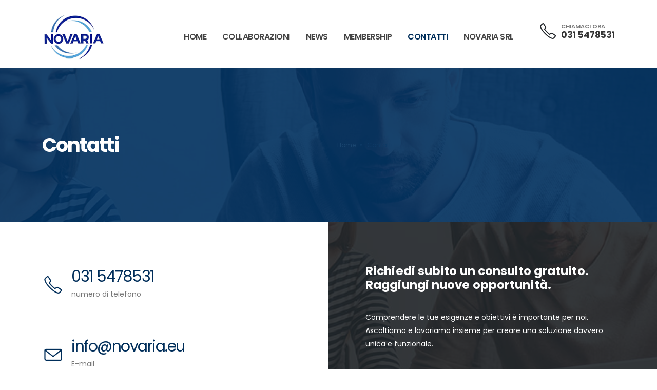

--- FILE ---
content_type: text/html; charset=UTF-8
request_url: https://www.novaria.eu/contattaci/
body_size: 29441
content:
	<!DOCTYPE html>
	<html lang="it-IT" prefix="og: http://ogp.me/ns# fb: http://ogp.me/ns/fb#">
	<head>
		<meta http-equiv="X-UA-Compatible" content="IE=edge" />
		<meta http-equiv="Content-Type" content="text/html; charset=UTF-8" />
		<meta name="viewport" content="width=device-width, initial-scale=1, minimum-scale=1" />

		<link rel="profile" href="https://gmpg.org/xfn/11" />
		<link rel="pingback" href="https://www.novaria.eu/xmlrpc.php" />
		<meta name='robots' content='index, follow, max-image-preview:large, max-snippet:-1, max-video-preview:-1' />

	<!-- This site is optimized with the Yoast SEO plugin v20.10 - https://yoast.com/wordpress/plugins/seo/ -->
	<title>Consulta i contatti del Gruppo Novaria</title>
	<link rel="canonical" href="https://www.novaria.eu/contattaci/" />
	<meta property="og:locale" content="it_IT" />
	<meta property="og:type" content="article" />
	<meta property="og:title" content="Consulta i contatti del Gruppo Novaria" />
	<meta property="og:description" content="Richiedi subito un consulto gratuito. Raggiungi nuove opportunità. Comprendere le tue esigenze e obiettivi è importante per noi. Ascoltiamo e lavoriamo insieme per creare una soluzione davvero unica e funzionale. 031 5478531 numero di telefono info@novaria.eu E-mail Via Domenico Vandelli, 2022100 Como (CO) Via Carlo Alberto Dalla Chiesa, 1/C 90049 Terrasini (PA)" />
	<meta property="og:url" content="https://www.novaria.eu/contattaci/" />
	<meta property="og:site_name" content="Novaria" />
	<meta property="article:modified_time" content="2025-10-23T09:33:08+00:00" />
	<meta name="twitter:card" content="summary_large_image" />
	<meta name="twitter:label1" content="Tempo di lettura stimato" />
	<meta name="twitter:data1" content="1 minuto" />
	<script type="application/ld+json" class="yoast-schema-graph">{"@context":"https://schema.org","@graph":[{"@type":"WebPage","@id":"https://www.novaria.eu/contattaci/","url":"https://www.novaria.eu/contattaci/","name":"Consulta i contatti del Gruppo Novaria","isPartOf":{"@id":"https://www.novaria.eu/#website"},"datePublished":"2022-11-17T00:00:06+00:00","dateModified":"2025-10-23T09:33:08+00:00","breadcrumb":{"@id":"https://www.novaria.eu/contattaci/#breadcrumb"},"inLanguage":"it-IT","potentialAction":[{"@type":"ReadAction","target":["https://www.novaria.eu/contattaci/"]}]},{"@type":"BreadcrumbList","@id":"https://www.novaria.eu/contattaci/#breadcrumb","itemListElement":[{"@type":"ListItem","position":1,"name":"Home","item":"https://www.novaria.eu/"},{"@type":"ListItem","position":2,"name":"Contatti"}]},{"@type":"WebSite","@id":"https://www.novaria.eu/#website","url":"https://www.novaria.eu/","name":"Novaria","description":"","potentialAction":[{"@type":"SearchAction","target":{"@type":"EntryPoint","urlTemplate":"https://www.novaria.eu/?s={search_term_string}"},"query-input":"required name=search_term_string"}],"inLanguage":"it-IT"}]}</script>
	<!-- / Yoast SEO plugin. -->


<link rel='dns-prefetch' href='//i0.wp.com' />
<link rel='dns-prefetch' href='//c0.wp.com' />
<link rel="alternate" type="application/rss+xml" title="Novaria &raquo; Feed" href="https://www.novaria.eu/feed/" />
<link rel="alternate" type="application/rss+xml" title="Novaria &raquo; Feed dei commenti" href="https://www.novaria.eu/comments/feed/" />
<link rel="alternate" title="oEmbed (JSON)" type="application/json+oembed" href="https://www.novaria.eu/wp-json/oembed/1.0/embed?url=https%3A%2F%2Fwww.novaria.eu%2Fcontattaci%2F" />
<link rel="alternate" title="oEmbed (XML)" type="text/xml+oembed" href="https://www.novaria.eu/wp-json/oembed/1.0/embed?url=https%3A%2F%2Fwww.novaria.eu%2Fcontattaci%2F&#038;format=xml" />
		<link rel="shortcut icon" href="//www.novaria.eu/wp-content/uploads/2022/11/favicon-novaria.png" type="image/x-icon" />
				<link rel="apple-touch-icon" href="//www.novaria.eu/wp-content/uploads/2022/11/favicon-novaria.png" />
				<link rel="apple-touch-icon" sizes="120x120" href="" />
				<link rel="apple-touch-icon" sizes="76x76" href="" />
				<link rel="apple-touch-icon" sizes="152x152" href="" />
		<style id='wp-img-auto-sizes-contain-inline-css'>
img:is([sizes=auto i],[sizes^="auto," i]){contain-intrinsic-size:3000px 1500px}
/*# sourceURL=wp-img-auto-sizes-contain-inline-css */
</style>
<style id='wp-emoji-styles-inline-css'>

	img.wp-smiley, img.emoji {
		display: inline !important;
		border: none !important;
		box-shadow: none !important;
		height: 1em !important;
		width: 1em !important;
		margin: 0 0.07em !important;
		vertical-align: -0.1em !important;
		background: none !important;
		padding: 0 !important;
	}
/*# sourceURL=wp-emoji-styles-inline-css */
</style>
<link rel='stylesheet' id='wp-block-library-css' href='https://c0.wp.com/c/6.9/wp-includes/css/dist/block-library/style.min.css' media='all' />
<style id='wp-block-library-inline-css'>
.has-text-align-justify{text-align:justify;}

/*# sourceURL=wp-block-library-inline-css */
</style><style id='global-styles-inline-css'>
:root{--wp--preset--aspect-ratio--square: 1;--wp--preset--aspect-ratio--4-3: 4/3;--wp--preset--aspect-ratio--3-4: 3/4;--wp--preset--aspect-ratio--3-2: 3/2;--wp--preset--aspect-ratio--2-3: 2/3;--wp--preset--aspect-ratio--16-9: 16/9;--wp--preset--aspect-ratio--9-16: 9/16;--wp--preset--color--black: #000000;--wp--preset--color--cyan-bluish-gray: #abb8c3;--wp--preset--color--white: #ffffff;--wp--preset--color--pale-pink: #f78da7;--wp--preset--color--vivid-red: #cf2e2e;--wp--preset--color--luminous-vivid-orange: #ff6900;--wp--preset--color--luminous-vivid-amber: #fcb900;--wp--preset--color--light-green-cyan: #7bdcb5;--wp--preset--color--vivid-green-cyan: #00d084;--wp--preset--color--pale-cyan-blue: #8ed1fc;--wp--preset--color--vivid-cyan-blue: #0693e3;--wp--preset--color--vivid-purple: #9b51e0;--wp--preset--color--primary: #002e5a;--wp--preset--color--secondary: #212529;--wp--preset--color--tertiary: #e5edf1;--wp--preset--color--quaternary: #172536;--wp--preset--color--dark: #2e353e;--wp--preset--color--light: #ffffff;--wp--preset--gradient--vivid-cyan-blue-to-vivid-purple: linear-gradient(135deg,rgb(6,147,227) 0%,rgb(155,81,224) 100%);--wp--preset--gradient--light-green-cyan-to-vivid-green-cyan: linear-gradient(135deg,rgb(122,220,180) 0%,rgb(0,208,130) 100%);--wp--preset--gradient--luminous-vivid-amber-to-luminous-vivid-orange: linear-gradient(135deg,rgb(252,185,0) 0%,rgb(255,105,0) 100%);--wp--preset--gradient--luminous-vivid-orange-to-vivid-red: linear-gradient(135deg,rgb(255,105,0) 0%,rgb(207,46,46) 100%);--wp--preset--gradient--very-light-gray-to-cyan-bluish-gray: linear-gradient(135deg,rgb(238,238,238) 0%,rgb(169,184,195) 100%);--wp--preset--gradient--cool-to-warm-spectrum: linear-gradient(135deg,rgb(74,234,220) 0%,rgb(151,120,209) 20%,rgb(207,42,186) 40%,rgb(238,44,130) 60%,rgb(251,105,98) 80%,rgb(254,248,76) 100%);--wp--preset--gradient--blush-light-purple: linear-gradient(135deg,rgb(255,206,236) 0%,rgb(152,150,240) 100%);--wp--preset--gradient--blush-bordeaux: linear-gradient(135deg,rgb(254,205,165) 0%,rgb(254,45,45) 50%,rgb(107,0,62) 100%);--wp--preset--gradient--luminous-dusk: linear-gradient(135deg,rgb(255,203,112) 0%,rgb(199,81,192) 50%,rgb(65,88,208) 100%);--wp--preset--gradient--pale-ocean: linear-gradient(135deg,rgb(255,245,203) 0%,rgb(182,227,212) 50%,rgb(51,167,181) 100%);--wp--preset--gradient--electric-grass: linear-gradient(135deg,rgb(202,248,128) 0%,rgb(113,206,126) 100%);--wp--preset--gradient--midnight: linear-gradient(135deg,rgb(2,3,129) 0%,rgb(40,116,252) 100%);--wp--preset--font-size--small: 13px;--wp--preset--font-size--medium: 20px;--wp--preset--font-size--large: 36px;--wp--preset--font-size--x-large: 42px;--wp--preset--spacing--20: 0.44rem;--wp--preset--spacing--30: 0.67rem;--wp--preset--spacing--40: 1rem;--wp--preset--spacing--50: 1.5rem;--wp--preset--spacing--60: 2.25rem;--wp--preset--spacing--70: 3.38rem;--wp--preset--spacing--80: 5.06rem;--wp--preset--shadow--natural: 6px 6px 9px rgba(0, 0, 0, 0.2);--wp--preset--shadow--deep: 12px 12px 50px rgba(0, 0, 0, 0.4);--wp--preset--shadow--sharp: 6px 6px 0px rgba(0, 0, 0, 0.2);--wp--preset--shadow--outlined: 6px 6px 0px -3px rgb(255, 255, 255), 6px 6px rgb(0, 0, 0);--wp--preset--shadow--crisp: 6px 6px 0px rgb(0, 0, 0);}:where(.is-layout-flex){gap: 0.5em;}:where(.is-layout-grid){gap: 0.5em;}body .is-layout-flex{display: flex;}.is-layout-flex{flex-wrap: wrap;align-items: center;}.is-layout-flex > :is(*, div){margin: 0;}body .is-layout-grid{display: grid;}.is-layout-grid > :is(*, div){margin: 0;}:where(.wp-block-columns.is-layout-flex){gap: 2em;}:where(.wp-block-columns.is-layout-grid){gap: 2em;}:where(.wp-block-post-template.is-layout-flex){gap: 1.25em;}:where(.wp-block-post-template.is-layout-grid){gap: 1.25em;}.has-black-color{color: var(--wp--preset--color--black) !important;}.has-cyan-bluish-gray-color{color: var(--wp--preset--color--cyan-bluish-gray) !important;}.has-white-color{color: var(--wp--preset--color--white) !important;}.has-pale-pink-color{color: var(--wp--preset--color--pale-pink) !important;}.has-vivid-red-color{color: var(--wp--preset--color--vivid-red) !important;}.has-luminous-vivid-orange-color{color: var(--wp--preset--color--luminous-vivid-orange) !important;}.has-luminous-vivid-amber-color{color: var(--wp--preset--color--luminous-vivid-amber) !important;}.has-light-green-cyan-color{color: var(--wp--preset--color--light-green-cyan) !important;}.has-vivid-green-cyan-color{color: var(--wp--preset--color--vivid-green-cyan) !important;}.has-pale-cyan-blue-color{color: var(--wp--preset--color--pale-cyan-blue) !important;}.has-vivid-cyan-blue-color{color: var(--wp--preset--color--vivid-cyan-blue) !important;}.has-vivid-purple-color{color: var(--wp--preset--color--vivid-purple) !important;}.has-black-background-color{background-color: var(--wp--preset--color--black) !important;}.has-cyan-bluish-gray-background-color{background-color: var(--wp--preset--color--cyan-bluish-gray) !important;}.has-white-background-color{background-color: var(--wp--preset--color--white) !important;}.has-pale-pink-background-color{background-color: var(--wp--preset--color--pale-pink) !important;}.has-vivid-red-background-color{background-color: var(--wp--preset--color--vivid-red) !important;}.has-luminous-vivid-orange-background-color{background-color: var(--wp--preset--color--luminous-vivid-orange) !important;}.has-luminous-vivid-amber-background-color{background-color: var(--wp--preset--color--luminous-vivid-amber) !important;}.has-light-green-cyan-background-color{background-color: var(--wp--preset--color--light-green-cyan) !important;}.has-vivid-green-cyan-background-color{background-color: var(--wp--preset--color--vivid-green-cyan) !important;}.has-pale-cyan-blue-background-color{background-color: var(--wp--preset--color--pale-cyan-blue) !important;}.has-vivid-cyan-blue-background-color{background-color: var(--wp--preset--color--vivid-cyan-blue) !important;}.has-vivid-purple-background-color{background-color: var(--wp--preset--color--vivid-purple) !important;}.has-black-border-color{border-color: var(--wp--preset--color--black) !important;}.has-cyan-bluish-gray-border-color{border-color: var(--wp--preset--color--cyan-bluish-gray) !important;}.has-white-border-color{border-color: var(--wp--preset--color--white) !important;}.has-pale-pink-border-color{border-color: var(--wp--preset--color--pale-pink) !important;}.has-vivid-red-border-color{border-color: var(--wp--preset--color--vivid-red) !important;}.has-luminous-vivid-orange-border-color{border-color: var(--wp--preset--color--luminous-vivid-orange) !important;}.has-luminous-vivid-amber-border-color{border-color: var(--wp--preset--color--luminous-vivid-amber) !important;}.has-light-green-cyan-border-color{border-color: var(--wp--preset--color--light-green-cyan) !important;}.has-vivid-green-cyan-border-color{border-color: var(--wp--preset--color--vivid-green-cyan) !important;}.has-pale-cyan-blue-border-color{border-color: var(--wp--preset--color--pale-cyan-blue) !important;}.has-vivid-cyan-blue-border-color{border-color: var(--wp--preset--color--vivid-cyan-blue) !important;}.has-vivid-purple-border-color{border-color: var(--wp--preset--color--vivid-purple) !important;}.has-vivid-cyan-blue-to-vivid-purple-gradient-background{background: var(--wp--preset--gradient--vivid-cyan-blue-to-vivid-purple) !important;}.has-light-green-cyan-to-vivid-green-cyan-gradient-background{background: var(--wp--preset--gradient--light-green-cyan-to-vivid-green-cyan) !important;}.has-luminous-vivid-amber-to-luminous-vivid-orange-gradient-background{background: var(--wp--preset--gradient--luminous-vivid-amber-to-luminous-vivid-orange) !important;}.has-luminous-vivid-orange-to-vivid-red-gradient-background{background: var(--wp--preset--gradient--luminous-vivid-orange-to-vivid-red) !important;}.has-very-light-gray-to-cyan-bluish-gray-gradient-background{background: var(--wp--preset--gradient--very-light-gray-to-cyan-bluish-gray) !important;}.has-cool-to-warm-spectrum-gradient-background{background: var(--wp--preset--gradient--cool-to-warm-spectrum) !important;}.has-blush-light-purple-gradient-background{background: var(--wp--preset--gradient--blush-light-purple) !important;}.has-blush-bordeaux-gradient-background{background: var(--wp--preset--gradient--blush-bordeaux) !important;}.has-luminous-dusk-gradient-background{background: var(--wp--preset--gradient--luminous-dusk) !important;}.has-pale-ocean-gradient-background{background: var(--wp--preset--gradient--pale-ocean) !important;}.has-electric-grass-gradient-background{background: var(--wp--preset--gradient--electric-grass) !important;}.has-midnight-gradient-background{background: var(--wp--preset--gradient--midnight) !important;}.has-small-font-size{font-size: var(--wp--preset--font-size--small) !important;}.has-medium-font-size{font-size: var(--wp--preset--font-size--medium) !important;}.has-large-font-size{font-size: var(--wp--preset--font-size--large) !important;}.has-x-large-font-size{font-size: var(--wp--preset--font-size--x-large) !important;}
/*# sourceURL=global-styles-inline-css */
</style>

<style id='classic-theme-styles-inline-css'>
/*! This file is auto-generated */
.wp-block-button__link{color:#fff;background-color:#32373c;border-radius:9999px;box-shadow:none;text-decoration:none;padding:calc(.667em + 2px) calc(1.333em + 2px);font-size:1.125em}.wp-block-file__button{background:#32373c;color:#fff;text-decoration:none}
/*# sourceURL=/wp-includes/css/classic-themes.min.css */
</style>
<link rel='stylesheet' id='contact-form-7-css' href='https://www.novaria.eu/wp-content/plugins/contact-form-7/includes/css/styles.css?ver=5.7.2' media='all' />
<link rel='stylesheet' id='formcraft-common-css' href='https://www.novaria.eu/wp-content/plugins/formcraft3/dist/formcraft-common.css?ver=3.8.4' media='all' />
<link rel='stylesheet' id='formcraft-form-css' href='https://www.novaria.eu/wp-content/plugins/formcraft3/dist/form.css?ver=3.8.4' media='all' />
<link rel='stylesheet' id='cmplz-general-css' href='https://www.novaria.eu/wp-content/plugins/complianz-gdpr-premium/assets/css/cookieblocker.min.css?ver=6.1.5' media='all' />
<link rel='stylesheet' id='elementor-icons-css' href='https://www.novaria.eu/wp-content/plugins/elementor/assets/lib/eicons/css/elementor-icons.min.css?ver=5.16.0' media='all' />
<link rel='stylesheet' id='elementor-frontend-css' href='https://www.novaria.eu/wp-content/uploads/elementor/css/custom-frontend-lite.min.css?ver=1739207106' media='all' />
<link rel='stylesheet' id='elementor-post-2318-css' href='https://www.novaria.eu/wp-content/uploads/elementor/css/post-2318.css?ver=1739207082' media='all' />
<link rel='stylesheet' id='elementor-pro-css' href='https://www.novaria.eu/wp-content/uploads/elementor/css/custom-pro-frontend-lite.min.css?ver=1739207081' media='all' />
<link rel='stylesheet' id='cf7cf-style-css' href='https://www.novaria.eu/wp-content/plugins/cf7-conditional-fields/style.css?ver=2.4.15' media='all' />
<link rel='stylesheet' id='sib-front-css-css' href='https://www.novaria.eu/wp-content/plugins/mailin/css/mailin-front.css?ver=6.9' media='all' />
<link rel='stylesheet' id='porto-css-vars-css' href='https://www.novaria.eu/wp-content/uploads/porto_styles/theme_css_vars.css?ver=6.5.3' media='all' />
<link rel='stylesheet' id='bootstrap-css' href='https://www.novaria.eu/wp-content/uploads/porto_styles/bootstrap.css?ver=6.5.3' media='all' />
<link rel='stylesheet' id='porto-plugins-css' href='https://www.novaria.eu/wp-content/themes/porto/css/plugins.css?ver=6.5.3' media='all' />
<link rel='stylesheet' id='porto-theme-css' href='https://www.novaria.eu/wp-content/themes/porto/css/theme.css?ver=6.5.3' media='all' />
<link rel='stylesheet' id='porto-shortcodes-css' href='https://www.novaria.eu/wp-content/uploads/porto_styles/shortcodes.css?ver=6.5.3' media='all' />
<link rel='stylesheet' id='porto-theme-elementor-css' href='https://www.novaria.eu/wp-content/themes/porto/css/theme_elementor.css?ver=6.5.3' media='all' />
<link rel='stylesheet' id='porto-dynamic-style-css' href='https://www.novaria.eu/wp-content/uploads/porto_styles/dynamic_style.css?ver=6.5.3' media='all' />
<link rel='stylesheet' id='porto-type-builder-css' href='https://www.novaria.eu/wp-content/plugins/porto-functionality/builders/assets/type-builder.css?ver=2.5.2' media='all' />
<link rel='stylesheet' id='elementor-post-2467-css' href='https://www.novaria.eu/wp-content/uploads/elementor/css/post-2467.css?ver=1761212039' media='all' />
<link rel='stylesheet' id='porto-style-css' href='https://www.novaria.eu/wp-content/themes/porto/style.css?ver=6.5.3' media='all' />
<style id='porto-style-inline-css'>
.side-header-narrow-bar-logo{max-width:123px}@media (min-width:992px){}.page-top .sort-source{position:static;text-align:center;margin-top:5px;border-width:0}.page-top{padding-top:20px;padding-bottom:20px}.page-top .page-title{padding-bottom:0}@media (max-width:991px){.page-top .page-sub-title{margin-bottom:5px;margin-top:0}.page-top .breadcrumbs-wrap{margin-bottom:5px}}@media (min-width:992px){.page-top .page-title{min-height:0;line-height:1.25}.page-top .page-sub-title{line-height:1.6}}@media (min-width:992px){.page-top .breadcrumb{-webkit-justify-content:flex-end;-ms-flex-pack:end;justify-content:flex-end}}@media (min-width:1500px){.left-sidebar.col-lg-3,.right-sidebar.col-lg-3{width:20%}.main-content.col-lg-9{width:80%}.main-content.col-lg-6{width:60%}}#header .view-switcher > li.menu-item > a{font-size:13.3px;font-weight:600;color:#212529}#header .share-links a{font-size:.8rem;width:28px;height:28px;box-shadow:none}#header .share-links a:not(:hover){color:#333333}.page-top{padding-top:0;padding-bottom:0}.page-top.overlay:before{opacity:.9 !important}.page-top .breadcrumb{position:relative;z-index:9}.page-top .breadcrumbs-wrap{font-size:13.34px}.page-top .page-title{font-size:2.75em;font-weight:700;line-height:1}.page-top .delimiter{margin:0 2px !important;font-weight:600 !important}@media (max-width:991px){.page-top .col-lg-6{text-align:center}.page-top .breadcrumbs-wrap{order:-1}.page-top .breadcrumb{justify-content:center}}.main-content{padding-top:72px;padding-bottom:72px}.text-color-hover-primary:hover{color:#013160 !important}li{line-height:24px}.owl-carousel.nav-style-1 .owl-nav [class*="owl-"]{width:45px;height:60px;color:#212529;font-size:32px}.img-thumbnail{padding:0;border:0;max-width:100% !important}.flex-wrap>.elementor-container,.flex-wrap .elementor-row{flex-wrap:wrap}.justify-content-center>.elementor-container,.justify-content-center .elementor-row{justify-content:center}@media (min-width:992px){.pe-lg-5-5{padding-right:3.5rem !important}.ps-lg-5-5{padding-left:3.5rem !important}.ps-lg-6{padding-left:4.5rem !important}.ps-lg-4-5{padding-left:2.5rem !important}.pe-lg-5-5{padding-right:3.5rem !important}}@media (min-width:1408px){.pe-xxl-5-5{padding-right:3.5rem !important}}.custom-btn-light{background-color:#fff;color:#212529 !important}.custom-btn-light:hover{color:#fff !important;background-color:#013160 !important;border-color:#013160 !important}.custom-btn-light.custom-btn-border{border-color:#dee2e6!important;border-width:1px !important}html .btn:focus,html .btn:active:focus{box-shadow:none}.custom-parallax-height{min-height:315px}.overlay:before{content:' ';display:block !important;position:absolute;top:0;right:0;bottom:0;left:0;z-index:2;background:#212529;opacity:.9;pointer-events:none;transition:ease opacity 300ms 100ms}.custom-overlay:before{opacity:.95 !important;background-color:#013160 !important}.custom-zindex{z-index:9;position:relative}.bg-color-grey-scale-1{background-color:#ededed !important}@media (min-width:992px){.process .process-step:before{content:'';position:absolute;display:block;width:50%;height:2px;top:45px;left:75%;background-color:#d6dde5}}.process-step .porto-icon{display:inline-flex;justify-content:center;align-items:center;transition:background .3s}.process-step .porto-sicon-header{margin-bottom:0}.process-step:hover .porto-icon{background-color:#013160}.process-step .porto-sicon-description{padding:0 25px}.svg-stroke-color-primary svg path,.svg-stroke-color-primary svg rect,.svg-stroke-color-primary svg line,.svg-stroke-color-primary svg polyline,.svg-stroke-color-primary svg polygon{stroke:#013160 !important}.svg-fill-color-primary svg path{fill:#013160 !important}.process-step:hover svg path,.process-step:hover svg polyline,.process-step:hover svg line{stroke:#fff !important}.process .process-step-content{padding-top:20px}.process .process-step:last-child:before{display:none}.process .process-step:last-child:hover svg path{stroke:transparent !important;fill:#fff !important}.custom-progress-bars-style:not(:last-child){padding-bottom:8px}.custom-progress-bars-style .elementor-progress-wrapper{margin-bottom:24px;position:relative;overflow:visible !important}.custom-progress-bars-style .elementor-progress-bar{position:static !important;border-radius:inherit}.custom-progress-bars-style .elementor-progress-percentage{position:absolute;padding-right:0;right:0;bottom:9px;color:#fff;font-size:13.3px;font-weight:500;line-height:26px}.custom-progress-bars-style .elementor-title{display:block;margin-bottom:4px}.custom-infobox-style .porto-sicon-title{margin:0;transition:opacity .3s}.custom-infobox-style:hover .porto-sicon-title{opacity:.8}.custom-infobox-style.custom-infobox-3:hover .porto-sicon-title{opacity:1}.custom-infobox-style .porto-icon i:before{margin:0}@media (min-width:992px){.custom-infobox-3 .porto-sicon-title{padding-right:48px;margin-right:48px}}.talk-business .custom-btn-light{border-color:#d9d9d9 #d9d9d9 #bfbfbf !important}.talk-business .custom-btn-light:hover{color:#212529 !important;background-color:#f2f2f2 !important;border-color:#e6e5e5 #e6e5e5 #cccccc !important}.talk-business .wpcf7-form{padding-right:35px}.talk-business .wpcf7-form .form-control{border-color:rgba(255,255,255,0.15);background-color:transparent;border-width:0 0 1px 0;line-height:1.85}.talk-business .wpcf7-form .wpcf7-submit{padding:16.5px 38.4px;letter-spacing:2.5px}.talk-business .wpcf7-form .wpcf7-textarea{height:133px}.talk-business .wpcf7-form .form-control::placeholder{color:#cfd1d3}.blog .main-content,.single-post .main-content{margin-bottom:48px}.blog .sidebar,.single-post .sidebar{padding-top:24px}@media (max-width:991px){.blog .main-content,.single-post .main-content{padding-bottom:0}}@media (min-width:992px){.blog .main-content,.single-post .main-content{width:66.6666666667%;margin-bottom:0}.blog .sidebar,.single-post .sidebar{width:33.3333333333%;padding-top:72px}}.blog .post-content{display:flex;flex-direction:column}.blog .post-meta{order:-1}.blog-posts .post-modern{margin-bottom:3rem;padding-bottom:0;border:0}.blog .post-share{display:none}.blog .post-slideshow{margin-bottom:0}article.post .post-image.single{margin-bottom:.5rem}.blog-posts .post-modern .post-meta,.single-post .post-modern .post-meta{margin-top:.5rem;margin-bottom:.5rem;color:#777;font-size:.8em;line-height:26px}.post-modern .post-meta>span:after{opacity:.3}.blog-posts .post .entry-title{font-weight:700}.blog-posts .post .entry-title a:hover{color:#013160 !important}.post-excerpt{margin-bottom:8px}.blog-posts .btn-readmore{color:#013160;font-size:14px;font-weight:400;line-height:26px;letter-spacing:0;text-transform:capitalize}.blog-posts .btn-readmore:hover{color:#013e79}.sidebar-content .widget .widget-title{margin-bottom:16px;color:#383f48 !important;font-size:1.5em;line-height:24px;letter-spacing:-.05em}.sidebar-content .widget p{letter-spacing:0!important}.sidebar-content .widget{padding-left:16px;padding-right:16px}@media (min-width:992px){.intro-section .left-col{width:58.3333333333% !important}.intro-section .right-col{width:33.3333333333% !important;margin-left:8.3333333333%}}
/*# sourceURL=porto-style-inline-css */
</style>
<link rel='stylesheet' id='google-fonts-1-css' href='https://fonts.googleapis.com/css?family=Roboto%3A100%2C100italic%2C200%2C200italic%2C300%2C300italic%2C400%2C400italic%2C500%2C500italic%2C600%2C600italic%2C700%2C700italic%2C800%2C800italic%2C900%2C900italic%7CRoboto+Slab%3A100%2C100italic%2C200%2C200italic%2C300%2C300italic%2C400%2C400italic%2C500%2C500italic%2C600%2C600italic%2C700%2C700italic%2C800%2C800italic%2C900%2C900italic&#038;display=swap&#038;ver=6.9' media='all' />
<link rel='stylesheet' id='jetpack_css-css' href='https://c0.wp.com/p/jetpack/11.6/css/jetpack.css' media='all' />
<script src="https://c0.wp.com/c/6.9/wp-includes/js/jquery/jquery.min.js" id="jquery-core-js"></script>
<script src="https://c0.wp.com/c/6.9/wp-includes/js/jquery/jquery-migrate.min.js" id="jquery-migrate-js"></script>
<script id="sib-front-js-js-extra">
var sibErrMsg = {"invalidMail":"Please fill out valid email address","requiredField":"Please fill out required fields","invalidDateFormat":"Please fill out valid date format","invalidSMSFormat":"Please fill out valid phone number"};
var ajax_sib_front_object = {"ajax_url":"https://www.novaria.eu/wp-admin/admin-ajax.php","ajax_nonce":"dee00a9c87","flag_url":"https://www.novaria.eu/wp-content/plugins/mailin/img/flags/"};
//# sourceURL=sib-front-js-js-extra
</script>
<script src="https://www.novaria.eu/wp-content/plugins/mailin/js/mailin-front.js?ver=1672672690" id="sib-front-js-js"></script>
<link rel="https://api.w.org/" href="https://www.novaria.eu/wp-json/" /><link rel="alternate" title="JSON" type="application/json" href="https://www.novaria.eu/wp-json/wp/v2/pages/2467" /><link rel="EditURI" type="application/rsd+xml" title="RSD" href="https://www.novaria.eu/xmlrpc.php?rsd" />
<meta name="generator" content="WordPress 6.9" />
<link rel='shortlink' href='https://www.novaria.eu/?p=2467' />
<!-- HFCM by 99 Robots - Snippet # 1: Analytics -->
<meta name="google-site-verification" content="-SwJKNGuhnD40nOYMSawAOUIxZmqf8Iluo-ozAJkVlQ" />
<!-- /end HFCM by 99 Robots -->
<script src="https://leiadmin.com/leitag.js?lei=984500C84A1X697C1496"></script><!-- HubSpot WordPress Plugin v9.0.397: embed JS disabled as a portalId has not yet been configured -->	<style>img#wpstats{display:none}</style>
		<style>.cmplz-hidden{display:none!important;}</style>		<script>
			document.documentElement.className = document.documentElement.className.replace( 'no-js', 'js' );
		</script>
				<style>
			.no-js img.lazyload { display: none; }
			figure.wp-block-image img.lazyloading { min-width: 150px; }
							.lazyload, .lazyloading { opacity: 0; }
				.lazyloaded {
					opacity: 1;
					transition: opacity 400ms;
					transition-delay: 0ms;
				}
					</style>
				<script type="text/javascript">
		WebFontConfig = {
			google: { families: [ 'Poppins:400,500,600,700,800','Shadows+Into+Light:400,700','Playfair+Display:400,700','Open+Sans:400,600,700' ] }
		};
		(function(d) {
			var wf = d.createElement('script'), s = d.scripts[0];
			wf.src = 'https://www.novaria.eu/wp-content/themes/porto/js/libs/webfont.js';
			wf.async = true;
			s.parentNode.insertBefore(wf, s);
		})(document);</script>
		<meta name="generator" content="Powered by Slider Revolution 6.5.24 - responsive, Mobile-Friendly Slider Plugin for WordPress with comfortable drag and drop interface." />
<script>function setREVStartSize(e){
			//window.requestAnimationFrame(function() {
				window.RSIW = window.RSIW===undefined ? window.innerWidth : window.RSIW;
				window.RSIH = window.RSIH===undefined ? window.innerHeight : window.RSIH;
				try {
					var pw = document.getElementById(e.c).parentNode.offsetWidth,
						newh;
					pw = pw===0 || isNaN(pw) || (e.l=="fullwidth" || e.layout=="fullwidth") ? window.RSIW : pw;
					e.tabw = e.tabw===undefined ? 0 : parseInt(e.tabw);
					e.thumbw = e.thumbw===undefined ? 0 : parseInt(e.thumbw);
					e.tabh = e.tabh===undefined ? 0 : parseInt(e.tabh);
					e.thumbh = e.thumbh===undefined ? 0 : parseInt(e.thumbh);
					e.tabhide = e.tabhide===undefined ? 0 : parseInt(e.tabhide);
					e.thumbhide = e.thumbhide===undefined ? 0 : parseInt(e.thumbhide);
					e.mh = e.mh===undefined || e.mh=="" || e.mh==="auto" ? 0 : parseInt(e.mh,0);
					if(e.layout==="fullscreen" || e.l==="fullscreen")
						newh = Math.max(e.mh,window.RSIH);
					else{
						e.gw = Array.isArray(e.gw) ? e.gw : [e.gw];
						for (var i in e.rl) if (e.gw[i]===undefined || e.gw[i]===0) e.gw[i] = e.gw[i-1];
						e.gh = e.el===undefined || e.el==="" || (Array.isArray(e.el) && e.el.length==0)? e.gh : e.el;
						e.gh = Array.isArray(e.gh) ? e.gh : [e.gh];
						for (var i in e.rl) if (e.gh[i]===undefined || e.gh[i]===0) e.gh[i] = e.gh[i-1];
											
						var nl = new Array(e.rl.length),
							ix = 0,
							sl;
						e.tabw = e.tabhide>=pw ? 0 : e.tabw;
						e.thumbw = e.thumbhide>=pw ? 0 : e.thumbw;
						e.tabh = e.tabhide>=pw ? 0 : e.tabh;
						e.thumbh = e.thumbhide>=pw ? 0 : e.thumbh;
						for (var i in e.rl) nl[i] = e.rl[i]<window.RSIW ? 0 : e.rl[i];
						sl = nl[0];
						for (var i in nl) if (sl>nl[i] && nl[i]>0) { sl = nl[i]; ix=i;}
						var m = pw>(e.gw[ix]+e.tabw+e.thumbw) ? 1 : (pw-(e.tabw+e.thumbw)) / (e.gw[ix]);
						newh =  (e.gh[ix] * m) + (e.tabh + e.thumbh);
					}
					var el = document.getElementById(e.c);
					if (el!==null && el) el.style.height = newh+"px";
					el = document.getElementById(e.c+"_wrapper");
					if (el!==null && el) {
						el.style.height = newh+"px";
						el.style.display = "block";
					}
				} catch(e){
					console.log("Failure at Presize of Slider:" + e)
				}
			//});
		  };</script>
		<style id="wp-custom-css">
			.post-item .read-more {
    margin-top: 0.5rem;
    color: #ffffff;
    font-size: 14px;
    font-weight: 500;
    text-transform: capitalize;
}

.post-item .post-date .day {
    padding: 8px 20px 0 20px;
    color: #fff;
    background-color: #2da5e2;
    font-size: 1.8em;
    font-weight: 600;
    line-height: 1;
}

p.author-name
{
            display: none !important;
        }

a.powered-by
{
            display: none !important;
        }



		</style>
			<link rel='stylesheet' id='e-animations-css' href='https://www.novaria.eu/wp-content/plugins/elementor/assets/lib/animations/animations.min.css?ver=3.8.1' media='all' />
<link rel='stylesheet' id='rs-plugin-settings-css' href='https://www.novaria.eu/wp-content/plugins/revslider/public/assets/css/rs6.css?ver=6.5.24' media='all' />
<style id='rs-plugin-settings-inline-css'>
#rs-demo-id {}
/*# sourceURL=rs-plugin-settings-inline-css */
</style>
</head>
	<body data-cmplz=2 class="wp-singular page-template-default page page-id-2467 wp-embed-responsive wp-theme-porto wp-child-theme-porto-child full blog-1 elementor-default elementor-kit-2318 elementor-page elementor-page-2467">

	<div class="page-wrapper"><!-- page wrapper -->
		
											<!-- header wrapper -->
				<div class="header-wrapper">
										
<header id="header" class="header-builder header-builder-p">
<style>.elementor-642 .elementor-element.elementor-element-6b565bf > .elementor-container > .elementor-column > .elementor-widget-wrap{align-content:center;align-items:center;}.elementor-642 .elementor-element.elementor-element-6b565bf{margin-top:10px;margin-bottom:0px;}.elementor-642 .elementor-element.elementor-element-6a4782c .porto-icon{font-size:32px;color:#212529;}.elementor-642 .elementor-element.elementor-element-6a4782c .porto-icon svg{fill:#212529;}.elementor-642 .elementor-element.elementor-element-6a4782c .porto-sicon-img{border-radius:200px;}.elementor-642 .elementor-element.elementor-element-6a4782c .porto-icon.advanced{border-radius:200px;}.elementor-642 .elementor-element.elementor-element-6a4782c .porto-sicon-title{margin-bottom:0px;}.elementor-642 .elementor-element.elementor-element-6a4782c .porto-sicon-header p{font-size:0.8em;font-weight:600;line-height:1.2em;color:#777777;}.elementor-642 .elementor-element.elementor-element-6a4782c .porto-sicon-description{font-size:1.2em;font-weight:700;line-height:1.3em;color:#333333;}.elementor-642 .elementor-element.elementor-element-6a4782c .porto-sicon-header{margin-bottom:0px;}.elementor-642 .elementor-element.elementor-element-6a4782c > .elementor-widget-container{margin:0px 0px 0px 20px;}@media(max-width:991px){.elementor-642 .elementor-element.elementor-element-6b565bf{padding:32px 24px 32px 24px;}}#header .share-links a { margin: -1px 1px 0 0 }
#header .porto-sicon-header + .porto-sicon-description { margin-top: 0 }
#header .header-main.sticky .main-menu > li.menu-item > a { padding: 30.5px 14.4px 30.5px 14.4px }
#header .main-menu>li.menu-item { margin: 0 2px 0 0 }
#nav-panel .accordion-menu > li.menu-item > a { font-size: 16px }
#header .mega-menu>li.menu-item:hover .popup { right: 10% }
#header .porto-view-switcher .narrow .popup>.inner>ul.sub-menu { padding: 3px; }
#header .porto-view-switcher .narrow li.menu-item>a { color: #999; padding: 5px 12px; font-size: 12.8px; line-height: 26px; }
 #header .mobile-toggle { padding-left: 13px !important }
#header .mobile-toggle { padding: 8.528px 14.928px !important; border-radius: 0 }
#nav-panel>.container { padding-left: 0 !important; padding-right: 0 !important }</style><div class="porto-block elementor elementor-642" data-id="642">		<div class="header-main elementor-section elementor-top-section elementor-element elementor-element-6b565bf elementor-section-content-middle elementor-section-boxed elementor-section-height-default elementor-section-height-default" data-id="6b565bf" data-element_type="section">
		
							<div class="elementor-container elementor-column-gap-no">
											<div class="elementor-column elementor-col-flex-auto elementor-top-column elementor-element elementor-element-9f79430" data-id="9f79430" data-element_type="column">
					<div class="elementor-widget-wrap elementor-element-populated">
								<div class="elementor-element elementor-element-df0cd65 elementor-widget elementor-widget-porto_hb_logo" data-id="df0cd65" data-element_type="widget" data-widget_type="porto_hb_logo.default">
				<div class="elementor-widget-container">
					<div class="logo">
		<a href="https://www.novaria.eu/" title="Novaria - "  rel="home">
		<img  width="123" height="48"  alt="Novaria" data-src="//www.novaria.eu/wp-content/uploads/2022/11/favicon-novaria.png" class="img-responsive standard-logo retina-logo lazyload" src="[data-uri]" /><noscript><img class="img-responsive standard-logo retina-logo" width="123" height="48" src="//www.novaria.eu/wp-content/uploads/2022/11/favicon-novaria.png" alt="Novaria" /></noscript>	</a>
			</div>
				</div>
				</div>
					</div>
				</div>
				<div class="elementor-column elementor-col-flex-1 elementor-top-column elementor-element elementor-element-e93a7b5" data-id="e93a7b5" data-element_type="column">
					<div class="elementor-widget-wrap elementor-element-populated">
								<div class="elementor-element elementor-element-627d0aa me-3 elementor-widget elementor-widget-porto_hb_menu" data-id="627d0aa" data-element_type="widget" data-widget_type="porto_hb_menu.default">
				<div class="elementor-widget-container">
			<ul id="menu-menu-novaria" class="main-menu mega-menu show-arrow"><li id="nav-menu-item-2308" class="menu-item menu-item-type-post_type menu-item-object-page menu-item-home narrow"><a href="https://www.novaria.eu/">HOME</a></li>
<li id="nav-menu-item-2721" class="menu-item menu-item-type-post_type menu-item-object-page narrow"><a href="https://www.novaria.eu/collaborazioni/">COLLABORAZIONI</a></li>
<li id="nav-menu-item-2312" class="menu-item menu-item-type-post_type menu-item-object-page narrow"><a href="https://www.novaria.eu/news/">NEWS</a></li>
<li id="nav-menu-item-2856" class="menu-item menu-item-type-post_type menu-item-object-page narrow"><a href="https://www.novaria.eu/membership/">MEMBERSHIP</a></li>
<li id="nav-menu-item-2469" class="menu-item menu-item-type-post_type menu-item-object-page current-menu-item page_item page-item-2467 current_page_item active narrow"><a href="https://www.novaria.eu/contattaci/" class=" current">CONTATTI</a></li>
<li id="nav-menu-item-2958" class="menu-item menu-item-type-post_type menu-item-object-page narrow"><a href="https://www.novaria.eu/il-gruppo__trashed/novaria-s-r-l/">NOVARIA SRL</a></li>
</ul>		</div>
				</div>
				<div class="elementor-element elementor-element-6a4782c me-0 d-none d-sm-block elementor-widget elementor-widget-porto_info_box" data-id="6a4782c" data-element_type="widget" data-widget_type="porto_info_box.default">
				<div class="elementor-widget-container">
			<div class="porto-sicon-box style_1 left-icon"><div class="porto-sicon-left"><div class="porto-just-icon-wrapper porto-icon none" style="margin-right:10px;"><i class="Simple-Line-Icons-phone"></i></div></div><div class="porto-sicon-body"><div class="porto-sicon-header"><p >CHIAMACI ORA</p></div> <!-- header --><div class="porto-sicon-description" style="" ><p><a class="text-color-hover-primary" style="color: inherit;" href="tel:0315478531">031 <span data-teams="true">5478531</span></a></p></div> <!-- description --></div></div><!-- porto-sicon-box -->		</div>
				</div>
				<div class="elementor-element elementor-element-fbd977f ms-4 elementor-hidden-desktop elementor-widget elementor-widget-porto_hb_menu_icon" data-id="fbd977f" data-element_type="widget" data-widget_type="porto_hb_menu_icon.default">
				<div class="elementor-widget-container">
			<a aria-label="Mobile Menu" href="#" class="mobile-toggle ps-0"><i class="fas fa-bars"></i></a>		</div>
				</div>
					</div>
				</div>
					</div>
				</div>
		</div>
<div id="nav-panel">
	<div class="container">
		<div class="mobile-nav-wrap">
		<div class="menu-wrap"><ul id="menu-menu-novaria-1" class="mobile-menu accordion-menu"><li id="accordion-menu-item-2308" class="menu-item menu-item-type-post_type menu-item-object-page menu-item-home"><a href="https://www.novaria.eu/">HOME</a></li>
<li id="accordion-menu-item-2721" class="menu-item menu-item-type-post_type menu-item-object-page"><a href="https://www.novaria.eu/collaborazioni/">COLLABORAZIONI</a></li>
<li id="accordion-menu-item-2312" class="menu-item menu-item-type-post_type menu-item-object-page"><a href="https://www.novaria.eu/news/">NEWS</a></li>
<li id="accordion-menu-item-2856" class="menu-item menu-item-type-post_type menu-item-object-page"><a href="https://www.novaria.eu/membership/">MEMBERSHIP</a></li>
<li id="accordion-menu-item-2469" class="menu-item menu-item-type-post_type menu-item-object-page current-menu-item page_item page-item-2467 current_page_item active"><a href="https://www.novaria.eu/contattaci/" class=" current ">CONTATTI</a></li>
<li id="accordion-menu-item-2958" class="menu-item menu-item-type-post_type menu-item-object-page"><a href="https://www.novaria.eu/il-gruppo__trashed/novaria-s-r-l/">NOVARIA SRL</a></li>
</ul></div>		</div>
	</div>
</div>
</header>

									</div>
				<!-- end header wrapper -->
			
			
					<section class="page-top page-header-4 overlay custom-overlay" data-plugin-parallax data-plugin-options="{&quot;speed&quot;: 1.3}">
		<div class="container">
	<div class="row align-items-center justify-content-end">
		<div class="col-lg-6">
			<h1 class="page-title">Contatti</h1>
					</div>
					<div class="breadcrumbs-wrap col-lg-6">
				<span class="yoast-breadcrumbs"><span><a href="https://www.novaria.eu/">Home</a></span> » <span class="breadcrumb_last" aria-current="page">Contatti</span></span>			</div>
					</div>
</div>
	</section>
	
		<div id="main" class="column1 wide clearfix"><!-- main -->

			<div class="container-fluid">
			<div class="row main-content-wrap">

			<!-- main content -->
			<div class="main-content col-lg-12">

			
	<div id="content" role="main">
				
			<article class="post-2467 page type-page status-publish hentry">
				
				<h2 class="entry-title" style="display: none;">Contatti</h2><span class="vcard" style="display: none;"><span class="fn"><a href="https://www.novaria.eu/author/novariaadmin/" title="Articoli scritti da admin" rel="author">admin</a></span></span><span class="updated" style="display:none">2025-10-23T09:33:08+00:00</span>
				<div class="page-content">
							<div data-elementor-type="wp-page" data-elementor-id="2467" class="elementor elementor-2467">
									<div class="elementor-section elementor-top-section elementor-element elementor-element-e3d88e6 elementor-section-full_width elementor-section-height-default elementor-section-height-default" data-id="e3d88e6" data-element_type="section">
		
							<div class="elementor-container elementor-column-gap-no">
											<div class="elementor-column elementor-col-50 elementor-top-column elementor-element elementor-element-3cf42d9 order-lg-1 overlay" data-id="3cf42d9" data-element_type="column" data-settings="{&quot;background_background&quot;:&quot;classic&quot;}">
					<div data-plugin-parallax="" data-plugin-options="{&quot;speed&quot;: 1.5}" class="elementor-widget-wrap elementor-element-populated">
					<div class="elementor-background-overlay"></div>
								<section class="elementor-section elementor-inner-section elementor-element elementor-element-22e17df elementor-section-boxed elementor-section-height-default elementor-section-height-default elementor-invisible" data-id="22e17df" data-element_type="section" data-settings="{&quot;animation&quot;:&quot;fadeInRight&quot;,&quot;animation_delay&quot;:&quot;300&quot;}">
		
							<div class="elementor-container elementor-column-gap-no">
											<div class="elementor-column elementor-col-100 elementor-inner-column elementor-element elementor-element-2349047" data-id="2349047" data-element_type="column">
					<div class="col-half-section col-fullwidth-md px-4 pe-lg-2 ps-lg-6 py-3 mt-3 elementor-widget-wrap elementor-element-populated">
								<div class="elementor-element elementor-element-1202a42 mb-0 elementor-widget elementor-widget-heading" data-id="1202a42" data-element_type="widget" data-widget_type="heading.default">
				<div class="elementor-widget-container">
			<style>/*! elementor - v3.8.1 - 13-11-2022 */
.elementor-heading-title{padding:0;margin:0;line-height:1}.elementor-widget-heading .elementor-heading-title[class*=elementor-size-]>a{color:inherit;font-size:inherit;line-height:inherit}.elementor-widget-heading .elementor-heading-title.elementor-size-small{font-size:15px}.elementor-widget-heading .elementor-heading-title.elementor-size-medium{font-size:19px}.elementor-widget-heading .elementor-heading-title.elementor-size-large{font-size:29px}.elementor-widget-heading .elementor-heading-title.elementor-size-xl{font-size:39px}.elementor-widget-heading .elementor-heading-title.elementor-size-xxl{font-size:59px}</style><h4 class="elementor-heading-title elementor-size-default">Richiedi subito un consulto gratuito. Raggiungi nuove opportunità.</h4>		</div>
				</div>
				<div class="elementor-element elementor-element-ad5fd53 elementor-widget elementor-widget-text-editor" data-id="ad5fd53" data-element_type="widget" data-widget_type="text-editor.default">
				<div class="elementor-widget-container">
			<style>/*! elementor - v3.8.1 - 13-11-2022 */
.elementor-widget-text-editor.elementor-drop-cap-view-stacked .elementor-drop-cap{background-color:#818a91;color:#fff}.elementor-widget-text-editor.elementor-drop-cap-view-framed .elementor-drop-cap{color:#818a91;border:3px solid;background-color:transparent}.elementor-widget-text-editor:not(.elementor-drop-cap-view-default) .elementor-drop-cap{margin-top:8px}.elementor-widget-text-editor:not(.elementor-drop-cap-view-default) .elementor-drop-cap-letter{width:1em;height:1em}.elementor-widget-text-editor .elementor-drop-cap{float:left;text-align:center;line-height:1;font-size:50px}.elementor-widget-text-editor .elementor-drop-cap-letter{display:inline-block}</style>				<p><span style="color: #ffffff;">Comprendere le tue esigenze e obiettivi è importante per noi. Ascoltiamo e lavoriamo insieme per creare una soluzione davvero unica e funzionale.</span></p>						</div>
				</div>
				<div class="elementor-element elementor-element-e780626 elementor-widget elementor-widget-shortcode" data-id="e780626" data-element_type="widget" data-widget_type="shortcode.default">
				<div class="elementor-widget-container">
					<div class="elementor-shortcode"><div data-uniq='6968e3791038b' class='uniq-6968e3791038b formcraft-css form-live align-left'><div class='form-logic'>""</div><div class="fc-pagination-cover fc-pagination-1">
				<div class="fc-pagination width-100">
					<div class="pagination-trigger " data-index="0">
						<span class="page-number"><span >1</span></span>
						<span class="page-name "></span>
						
					</div>
				</div>
			</div>
			
			<style scoped="scoped" >
			@media (max-width : 480px) {
				.fc_modal-dialog-1 .fc-pagination-cover .fc-pagination
				{
					background-color: none !important;
				}
			}
						.formcraft-css .fc-form.fc-form-1 .form-element .submit-cover .submit-button,
			.formcraft-css .fc-form.fc-form-1 .form-element .fileupload-cover .button-file,
			.formcraft-css .fc-form.fc-form-1 .form-element .field-cover .button,
			.formcraft-datepicker .ui-datepicker-header,
			.formcraft-datepicker .ui-datepicker-title
			{
				background: #002e5a;
				color: #fff;
			}
			.formcraft-datepicker td .ui-state-active,
			.formcraft-datepicker td .ui-state-hover,
			.formcraft-css .fc-form.fc-form-1 .form-element .slider-cover .ui-slider-range
			{
				background: #002e5a;
			}
			#ui-datepicker-div.formcraft-datepicker .ui-datepicker-header,
			.formcraft-css .fc-form .field-cover>div.full hr
			{
				border-color: #00284f;
			}
			#ui-datepicker-div.formcraft-datepicker .ui-datepicker-prev:hover,
			#ui-datepicker-div.formcraft-datepicker .ui-datepicker-next:hover,
			#ui-datepicker-div.formcraft-datepicker select.ui-datepicker-month:hover,
			#ui-datepicker-div.formcraft-datepicker select.ui-datepicker-year:hover
			{
				background-color: #00284f;
			}
			.formcraft-css .fc-pagination>div.active .page-number,
			.formcraft-css .form-cover-builder .fc-pagination>div:first-child .page-number
			{
				background-color: #002e5a;
				color: #fff;
			}
			#ui-datepicker-div.formcraft-datepicker table.ui-datepicker-calendar th,
			#ui-datepicker-div.formcraft-datepicker table.ui-datepicker-calendar td.ui-datepicker-today a,
			.formcraft-css .fc-form.fc-form-1 .form-element .star-cover label,
			html .formcraft-css .fc-form.label-floating .form-element .field-cover.has-focus>span,
			.formcraft-css .fc-form.fc-form-1 .form-element .customText-cover a,
			.formcraft-css .prev-next>div span:hover
			{
				color: #002e5a;
			}
			.formcraft-css .fc-form.fc-form-1 .form-element .customText-cover a:hover
			{
				color: #00284f;
			}
			html .formcraft-css .fc-form.fc-form-1.label-floating .form-element .field-cover > span
			{
				color: #666666;
			}
			html .formcraft-css .fc-form .final-success .final-success-check {
				border: 2px solid #666666;
			}
			.formcraft-css .fc-form.fc-form-1 .form-element .field-cover input[type="text"],
			.formcraft-css .fc-form.fc-form-1 .form-element .field-cover input[type="email"],
			.formcraft-css .fc-form.fc-form-1 .form-element .field-cover input[type="password"],
			.formcraft-css .fc-form.fc-form-1 .form-element .field-cover input[type="tel"],
			.formcraft-css .fc-form.fc-form-1 .form-element .field-cover textarea,
			.formcraft-css .fc-form.fc-form-1 .form-element .field-cover select,
			.formcraft-css .fc-form.fc-form-1 .form-element .field-cover .time-fields-cover,
			.formcraft-css .fc-form.fc-form-1 .form-element .field-cover .awesomplete ul
			{
				color: #777;
			}
			.formcraft-css .fc-form.fc-form-1 .form-element .field-cover input[type="text"],
			.formcraft-css .fc-form.fc-form-1 .form-element .field-cover input[type="password"],
			.formcraft-css .fc-form.fc-form-1 .form-element .field-cover input[type="email"],
			.formcraft-css .fc-form.fc-form-1 .form-element .field-cover input[type="radio"],
			.formcraft-css .fc-form.fc-form-1 .form-element .field-cover input[type="checkbox"],
			.formcraft-css .fc-form.fc-form-1 .form-element .field-cover input[type="tel"],
			.formcraft-css .fc-form.fc-form-1 .form-element .field-cover select,
			.formcraft-css .fc-form.fc-form-1 .form-element .field-cover textarea
			{
				background-color: #fafafa;
			}
			.formcraft-css .fc-form.fc-form-1 .form-element .field-cover input[type="radio"]:checked,
			.formcraft-css .fc-form.fc-form-1 .form-element .field-cover input[type="checkbox"]:checked {
				border-color: #00284f;
				background: #002e5a;				
			}
			.formcraft-css .fc-form.fc-form-1 .form-element .star-cover label .star
			{
				text-shadow: 0px 1px 0px #00284f;
			}
			.formcraft-css .fc-form.fc-form-1 .form-element .slider-cover .ui-slider-range
			{
				box-shadow: 0px 1px 1px #00284f inset;
			}
			.formcraft-css .fc-form.fc-form-1 .form-element .fileupload-cover .button-file
			{
				border-color: #00284f;
			}
			.formcraft-css .fc-form.fc-form-1 .form-element .form-element-html input[type="password"]:focus,
			.formcraft-css .fc-form.fc-form-1 .form-element .form-element-html input[type="email"]:focus,
			.formcraft-css .fc-form.fc-form-1 .form-element .form-element-html input[type="tel"]:focus,
			.formcraft-css .fc-form.fc-form-1 .form-element .form-element-html input[type="text"]:focus,
			.formcraft-css .fc-form.fc-form-1 .form-element .form-element-html textarea:focus,
			.formcraft-css .fc-form.fc-form-1 .form-element .form-element-html select:focus
			{
				border-color: #002e5a;
			}
			.formcraft-css .fc-form.fc-form-1 .form-element .form-element-html .field-cover .is-read-only:focus {
				border-color: #ccc;
			}
			.formcraft-css .fc-form.fc-form-1			{
				font-family: inherit;
			}
			@media (max-width : 480px) {
				html .dedicated-page,
				html .dedicated-page .formcraft-css .fc-pagination > div.active
				{
					background: none;
				}
			}
		</style>
		<div class="form-cover">
			<form data-auto-scroll="" data-no-message-redirect="" data-thousand="" data-decimal="." data-delay="3" data-id="1" class="fc-form fc-form-1 align- fc-temp-class spin- save-form- dont-submit-hidden- remove-asterisk- icons-hide- disable-enter- label-placeholder field-border-visible frame-hidden field-alignment-left  " style="width: 700px; color: #666666; font-size: 100%; background: none">
				<div class="form-page form-page-0" data-index="0">
					
					<div class="form-page-content     ">
						<div data-identifier="field1" data-index="0" style="width: 50%" class=" form-element form-element-field1 form-element-0 default-false form-element-type-oneLineText odd -handle is-required-true options-false index-false">
							<div class="form-element-html"><div ><label class="oneLineText-cover field-cover "><span class="sub-label-false"><span class="main-label"><span >Nome/Cognome</span></span><span class="sub-label"></span></span><div><span class="error"></span><input type="text" placeholder="Nome/Cognome" make-read-only="" data-field-id="field1" name="field1[]" data-min-char="" data-max-char="" data-val-type="" data-regexp="" data-is-required="true" data-allow-spaces="" class="validation-lenient" data-placement="right" data-toggle="tooltip" tooltip="" data-trigger="focus" data-html="true" data-input-mask="" data-mask-placeholder="" data-original-title=""><i class="formcraft-icon formcraft-icon-type-no-icon">no-icon</i></div></label></div></div>
							
						</div><div data-identifier="field7" data-index="1" style="width: 50%" class=" even form-element form-element-field7 form-element-1 default-false form-element-type-oneLineText -handle is-required-true options-false index-false">
							<div class="form-element-html"><div ><label class="oneLineText-cover field-cover "><span class="sub-label-false"><span class="main-label"><span >Telefono</span></span><span class="sub-label"></span></span><div><span class="error"></span><input type="text" placeholder="Telefono" make-read-only="" data-field-id="field7" name="field7[]" data-min-char="" data-max-char="" data-val-type="" data-regexp="" data-is-required="true" data-allow-spaces="" class="validation-lenient" data-placement="right" data-toggle="tooltip" tooltip="" data-trigger="focus" data-html="true" data-input-mask="" data-mask-placeholder="" data-original-title=""><i class="formcraft-icon formcraft-icon-type-no-icon">no-icon</i></div></label></div></div>
							
						</div><div data-identifier="field2" data-index="2" style="width: 100%" class=" form-element form-element-field2 form-element-2 default-false form-element-type-email odd -handle is-required-true options-false index-false">
							<div class="form-element-html"><div ><label class="email-cover field-cover "><span class="sub-label-true"><span class="main-label"><span >E-mail</span></span><span class="sub-label"><span >a valid email</span></span></span><div><span class="error"></span><input placeholder="E-mail" data-field-id="field2" type="text" data-val-type="email" make-read-only="" data-is-required="true" name="field2" class="validation-lenient" data-placement="right" data-toggle="tooltip" tooltip="" data-trigger="focus" data-html="true" data-original-title=""><i class="formcraft-icon">email</i></div></label></div></div>
							
						</div><div data-identifier="field8" data-index="3" style="width: 100%" class=" even form-element form-element-field8 form-element-3 default-false form-element-type-textarea is-required-false -handle options-false index-false">
							<div class="form-element-html"><div ><label class="textarea-cover field-cover "><span class="sub-label-true"><span class="main-label"><span >Messaggio</span></span><span class="sub-label"><span >more details</span></span></span><div><span class="error"></span><lt-mirror contenteditable="false" data-lt-linked="1" style="display: none"><lt-highlighter contenteditable="false" style="display: none"><lt-div spellcheck="false" class="lt-highlighter__wrapper" style="width: 697.969px !important; height: 72.3438px !important; transform: none !important; transform-origin: 350px 37.1797px !important; zoom: 1 !important; margin-top: 1px !important; margin-left: 1px !important"><lt-div class="lt-highlighter__scroll-element" style="top: 0px !important; left: 0px !important; width: 697.969px !important; height: 72px !important"></lt-div></lt-div></lt-highlighter><lt-div spellcheck="false" class="lt-mirror__wrapper notranslate" data-lt-scroll-top="0" data-lt-scroll-left="0" data-lt-scroll-top-scaled="0" data-lt-scroll-left-scaled="0" data-lt-scroll-top-scaled-and-zoomed="0" data-lt-scroll-left-scaled-and-zoomed="0" style="border: 1px solid rgb(214, 216, 217) !important; border-radius: 2px !important; direction: ltr !important; font: 400 13px / 18.2px -apple-system, BlinkMacSystemFont, &quot;Segoe UI&quot;, Roboto, Oxygen-Sans, Ubuntu, Cantarell, &quot;Helvetica Neue&quot;, sans-serif !important; font-synthesis: weight style small-caps !important; hyphens: manual !important; letter-spacing: normal !important; line-break: auto !important; margin: 0px !important; padding: 9.36px 11.7px 8.45px !important; text-align: start !important; text-decoration: none solid rgb(119, 119, 119) !important; text-indent: 0px !important; text-rendering: auto !important; text-transform: none !important; transform: none !important; transform-origin: 350px 37.1797px !important; unicode-bidi: normal !important; white-space: pre-wrap !important; word-spacing: 0px !important; overflow-wrap: break-word !important; writing-mode: horizontal-tb !important; zoom: 1 !important; -webkit-locale: &quot;it-IT&quot; !important; -webkit-rtl-ordering: logical !important; width: 674.6px !important; height: 54.5494px !important"><lt-div class="lt-mirror__canvas" style="margin-top: 0px !important; margin-left: 0px !important; width: 674.6px !important; height: 54.19px !important"></lt-div></lt-div></lt-mirror><textarea data-field-id="field8" placeholder="Messaggio" class="validation-lenient" name="field8" value="" rows="3" data-min-char="" data-max-char="" data-is-required="false" data-placement="right" data-toggle="tooltip" tooltip="" data-trigger="focus" data-html="true" data-original-title="" data-lt-tmp-id="lt-200979" spellcheck="false" data-gramm="false" style="min-height: 74.3594px"></textarea><div class="count-"><span class="current-count">0</span> / <span class="max-count "></span></div></div></label></div></div>
							
						</div><div data-identifier="field3" data-index="4" style="width: 100%" class=" form-element form-element-field3 options-false index-false form-element-4 default-false form-element-type-checkbox is-required-false odd -handle">
							<div class="form-element-html"><div ><div class="images- checkbox-cover field-cover"><span class="sub-label-false"><span class="main-label"></span><span class="sub-label"></span></span><div data-placement="right" data-toggle="tooltip" tooltip="" data-trigger="hover" data-html="true" data-original-title=""><span class="error"></span><label style="width:" ><img alt=""><input data-field-id="field3" type="checkbox" data-is-required="false" name="field3[]" value="Acconsento al trattamento dei miei dati e alla <a href=&quot;https://www.novaria.eu/dichiarazione-sulla-privacy-ue/&quot; target=&quot;_blank&quot;>Privacy Policy</a>" class="validation-lenient"><span><span >Acconsento al trattamento dei miei dati e alla </span><a href="https://www.novaria.eu/dichiarazione-sulla-privacy-ue/" target="_blank" >Privacy Policy</a></span></label></div></div></div></div>
							
						</div><div data-identifier="field6" data-index="5" style="width: 100%" class=" even form-element form-element-field6 options-false index-false form-element-5 default-false form-element-type-submit is-required-false -handle">
							<div class="form-element-html"><div ><div class="align-center wide-false submit-cover field-cover"><button type="submit" class="button submit-button"><span class="text ">INVIA MESSAGGIO</span><span class="spin-cover"><i style="color:" class="loading-icon icon-cog animate-spin"></i></span></button></div><div class="submit-response "></div><label ><input type="text" class="required_field" name="website" autocomplete="maple-syrup-pot"></label></div></div>
							
						</div>
					</div>
				</div>
			</form>
			<div class="prev-next prev-next-1" style="width: 700px; color: #666666; font-size: 100%; background: none">
				<div><label><input type="text" class="  "></label><span class="inactive page-prev "><i class="formcraft-icon">keyboard_arrow_left</i>Previous</span></div>
				<div><label><input type="text" class="  "></label><span class="page-next ">Next<i class="formcraft-icon">keyboard_arrow_right</i></span></div>
			</div>
		</div><a class="powered-by" target="_blank" href="http://formcraft-wp.com?source=pb"/>FormCraft - WordPress form builder</a></div></div>
				</div>
				</div>
					</div>
				</div>
					</div>
				</section>
					</div>
				</div>
				<div class="elementor-column elementor-col-50 elementor-top-column elementor-element elementor-element-a1c75d2 py-5" data-id="a1c75d2" data-element_type="column" data-settings="{&quot;background_background&quot;:&quot;classic&quot;}">
					<div class="col-half-section col-half-section-right col-fullwidth-md pe-lg-5 py-4 my-3 elementor-widget-wrap elementor-element-populated">
								<div class="elementor-element elementor-element-c304867 elementor-widget elementor-widget-porto_info_box" data-id="c304867" data-element_type="widget" data-widget_type="porto_info_box.default">
				<div class="elementor-widget-container">
			<div class="porto-sicon-box style_1 default-icon"><div class="porto-sicon-default"><div class="porto-just-icon-wrapper porto-icon none" style=""><i class="porto-icon-phone-1"></i></div></div><div class="porto-sicon-header"><h3 class="porto-sicon-title" style="">031 <span data-teams="true">5478531</span></h3><p >numero di telefono</p></div> <!-- header --></div><!-- porto-sicon-box -->		</div>
				</div>
				<div class="elementor-element elementor-element-3364f61 elementor-widget-divider--view-line elementor-widget elementor-widget-divider" data-id="3364f61" data-element_type="widget" data-widget_type="divider.default">
				<div class="elementor-widget-container">
			<style>/*! elementor - v3.8.1 - 13-11-2022 */
.elementor-widget-divider{--divider-border-style:none;--divider-border-width:1px;--divider-color:#2c2c2c;--divider-icon-size:20px;--divider-element-spacing:10px;--divider-pattern-height:24px;--divider-pattern-size:20px;--divider-pattern-url:none;--divider-pattern-repeat:repeat-x}.elementor-widget-divider .elementor-divider{display:-webkit-box;display:-ms-flexbox;display:flex}.elementor-widget-divider .elementor-divider__text{font-size:15px;line-height:1;max-width:95%}.elementor-widget-divider .elementor-divider__element{margin:0 var(--divider-element-spacing);-ms-flex-negative:0;flex-shrink:0}.elementor-widget-divider .elementor-icon{font-size:var(--divider-icon-size)}.elementor-widget-divider .elementor-divider-separator{display:-webkit-box;display:-ms-flexbox;display:flex;margin:0;direction:ltr}.elementor-widget-divider--view-line_icon .elementor-divider-separator,.elementor-widget-divider--view-line_text .elementor-divider-separator{-webkit-box-align:center;-ms-flex-align:center;align-items:center}.elementor-widget-divider--view-line_icon .elementor-divider-separator:after,.elementor-widget-divider--view-line_icon .elementor-divider-separator:before,.elementor-widget-divider--view-line_text .elementor-divider-separator:after,.elementor-widget-divider--view-line_text .elementor-divider-separator:before{display:block;content:"";border-bottom:0;-webkit-box-flex:1;-ms-flex-positive:1;flex-grow:1;border-top:var(--divider-border-width) var(--divider-border-style) var(--divider-color)}.elementor-widget-divider--element-align-left .elementor-divider .elementor-divider-separator>.elementor-divider__svg:first-of-type{-webkit-box-flex:0;-ms-flex-positive:0;flex-grow:0;-ms-flex-negative:100;flex-shrink:100}.elementor-widget-divider--element-align-left .elementor-divider-separator:before{content:none}.elementor-widget-divider--element-align-left .elementor-divider__element{margin-left:0}.elementor-widget-divider--element-align-right .elementor-divider .elementor-divider-separator>.elementor-divider__svg:last-of-type{-webkit-box-flex:0;-ms-flex-positive:0;flex-grow:0;-ms-flex-negative:100;flex-shrink:100}.elementor-widget-divider--element-align-right .elementor-divider-separator:after{content:none}.elementor-widget-divider--element-align-right .elementor-divider__element{margin-right:0}.elementor-widget-divider:not(.elementor-widget-divider--view-line_text):not(.elementor-widget-divider--view-line_icon) .elementor-divider-separator{border-top:var(--divider-border-width) var(--divider-border-style) var(--divider-color)}.elementor-widget-divider--separator-type-pattern{--divider-border-style:none}.elementor-widget-divider--separator-type-pattern.elementor-widget-divider--view-line .elementor-divider-separator,.elementor-widget-divider--separator-type-pattern:not(.elementor-widget-divider--view-line) .elementor-divider-separator:after,.elementor-widget-divider--separator-type-pattern:not(.elementor-widget-divider--view-line) .elementor-divider-separator:before,.elementor-widget-divider--separator-type-pattern:not([class*=elementor-widget-divider--view]) .elementor-divider-separator{width:100%;min-height:var(--divider-pattern-height);-webkit-mask-size:var(--divider-pattern-size) 100%;mask-size:var(--divider-pattern-size) 100%;-webkit-mask-repeat:var(--divider-pattern-repeat);mask-repeat:var(--divider-pattern-repeat);background-color:var(--divider-color);-webkit-mask-image:var(--divider-pattern-url);mask-image:var(--divider-pattern-url)}.elementor-widget-divider--no-spacing{--divider-pattern-size:auto}.elementor-widget-divider--bg-round{--divider-pattern-repeat:round}.rtl .elementor-widget-divider .elementor-divider__text{direction:rtl}.e-con-inner>.elementor-widget-divider,.e-con>.elementor-widget-divider{width:var(--container-widget-width,100%)}</style>		<div class="elementor-divider">
			<span class="elementor-divider-separator">
						</span>
		</div>
				</div>
				</div>
				<div class="elementor-element elementor-element-e1f163e elementor-widget elementor-widget-porto_info_box" data-id="e1f163e" data-element_type="widget" data-widget_type="porto_info_box.default">
				<div class="elementor-widget-container">
			<div class="porto-sicon-box style_1 default-icon"><div class="porto-sicon-default"><div class="porto-just-icon-wrapper porto-icon none" style=""><i class="porto-icon-envolope"></i></div></div><div class="porto-sicon-header"><h3 class="porto-sicon-title" style="">info@novaria.eu</h3><p >E-mail</p></div> <!-- header --></div><!-- porto-sicon-box -->		</div>
				</div>
				<div class="elementor-element elementor-element-9566d64 elementor-widget-divider--view-line elementor-widget elementor-widget-divider" data-id="9566d64" data-element_type="widget" data-widget_type="divider.default">
				<div class="elementor-widget-container">
					<div class="elementor-divider">
			<span class="elementor-divider-separator">
						</span>
		</div>
				</div>
				</div>
				<div class="elementor-element elementor-element-f652fc9 elementor-widget elementor-widget-porto_info_box" data-id="f652fc9" data-element_type="widget" data-widget_type="porto_info_box.default">
				<div class="elementor-widget-container">
			<div class="porto-sicon-box style_1 default-icon"><div class="porto-sicon-default"><div class="porto-just-icon-wrapper porto-icon none" style=""><i class="porto-icon-map-location"></i></div></div><div class="porto-sicon-header"><h3 class="porto-sicon-title" style="">Via Domenico Vandelli, 20<br>22100 Como (CO)</h3></div> <!-- header --></div><!-- porto-sicon-box -->		</div>
				</div>
				<div class="elementor-element elementor-element-c4a94d1 elementor-widget-divider--view-line elementor-widget elementor-widget-divider" data-id="c4a94d1" data-element_type="widget" data-widget_type="divider.default">
				<div class="elementor-widget-container">
					<div class="elementor-divider">
			<span class="elementor-divider-separator">
						</span>
		</div>
				</div>
				</div>
				<div class="elementor-element elementor-element-64a8cf7 elementor-widget elementor-widget-porto_info_box" data-id="64a8cf7" data-element_type="widget" data-widget_type="porto_info_box.default">
				<div class="elementor-widget-container">
			<div class="porto-sicon-box style_1 default-icon"><div class="porto-sicon-default"><div class="porto-just-icon-wrapper porto-icon none" style=""><i class="porto-icon-map-location"></i></div></div><div class="porto-sicon-header"><h3 class="porto-sicon-title" style="">Via Carlo Alberto Dalla Chiesa, 1/C
90049 Terrasini (PA)</h3></div> <!-- header --></div><!-- porto-sicon-box -->		</div>
				</div>
					</div>
				</div>
					</div>
				</div>
				<section class="elementor-section elementor-top-section elementor-element elementor-element-a46d724 elementor-section-full_width elementor-section-stretched elementor-section-height-default elementor-section-height-default" data-id="a46d724" data-element_type="section" data-settings="{&quot;stretch_section&quot;:&quot;section-stretched&quot;}">
		
							<div class="elementor-container elementor-column-gap-no">
											<div class="elementor-column elementor-col-100 elementor-top-column elementor-element elementor-element-0f2ea89" data-id="0f2ea89" data-element_type="column">
					<div class="elementor-widget-wrap elementor-element-populated">
								<div class="elementor-element elementor-element-4de71da elementor-widget elementor-widget-text-editor" data-id="4de71da" data-element_type="widget" data-widget_type="text-editor.default">
				<div class="elementor-widget-container">
							<div><iframe data-placeholder-image="https://www.novaria.eu/wp-content/plugins/complianz-gdpr-premium/assets/images/placeholders/google-maps-minimal-1280x920.jpg" data-category="marketing" data-service="google-maps" class="cmplz-placeholder-element cmplz-iframe cmplz-iframe-styles cmplz-no-video " data-cmplz-target="src" data-src-cmplz="https://www.google.com/maps/embed?pb=!1m18!1m12!1m3!1d2782.5464546237704!2d9.073205517443853!3d45.780279000000014!2m3!1f0!2f0!3f0!3m2!1i1024!2i768!4f13.1!3m3!1m2!1s0x47869c0d366ea3af%3A0xd6a9f27834b9b94e!2sVia%20Domenico%20Vandelli%2C%2020%2C%2022100%20Como%20CO!5e0!3m2!1sit!2sit!4v1671026917438!5m2!1sit!2sit"  src="about:blank"  width="600" height="450" style="border:0;" allowfullscreen="" data-deferlazy="1" referrerpolicy="no-referrer-when-downgrade"></iframe></div>						</div>
				</div>
					</div>
				</div>
					</div>
				</section>
							</div>
						</div>
			</article>
					
	</div>

		

</div><!-- end main content -->



	</div>
	</div>

	<div id="content-bottom"><!-- begin content bottom -->
		<div class="porto-block elementor elementor-200" data-id="200">		<div class="elementor-section elementor-top-section elementor-element elementor-element-8e43037 elementor-section-full_width talk-business elementor-section-height-default elementor-section-height-default" data-id="8e43037" data-element_type="section">
		
							<div class="elementor-container elementor-column-gap-no">
											<div class="elementor-column elementor-col-100 elementor-top-column elementor-element elementor-element-e1af977" data-id="e1af977" data-element_type="column">
					<div class="elementor-widget-wrap">
									</div>
				</div>
					</div>
				</div>
		</div>	</div><!-- begin content bottom -->
						
				
				</div><!-- end main -->

				
				<div class="footer-wrapper">

															<footer id="footer" class="footer footer-builder"><style>.elementor-645 .elementor-element.elementor-element-31625dd{transition:background 0.3s, border 0.3s, border-radius 0.3s, box-shadow 0.3s;padding:84px 0px 58px 0px;}.elementor-645 .elementor-element.elementor-element-31625dd > .elementor-background-overlay{transition:background 0.3s, border-radius 0.3s, opacity 0.3s;}.elementor-645 .elementor-element.elementor-element-421bf0d .elementor-heading-title{font-weight:700;line-height:27px;}.elementor-645 .elementor-element.elementor-element-4f4d351{line-height:17px;}.elementor-645 .elementor-element.elementor-element-4ccfe30 .elementor-heading-title{font-weight:700;line-height:27px;}.elementor-645 .elementor-element.elementor-element-176347a .elementor-heading-title{font-weight:700;line-height:27px;}.elementor-645 .elementor-element.elementor-element-43ba211 > .elementor-container > .elementor-column > .elementor-widget-wrap{align-content:center;align-items:center;}.elementor-645 .elementor-element.elementor-element-43ba211{border-style:solid;border-width:1px 0px 0px 0px;border-color:#0000000F;transition:background 0.3s, border 0.3s, border-radius 0.3s, box-shadow 0.3s;padding:33px 0px 0px 0px;}.elementor-645 .elementor-element.elementor-element-43ba211 > .elementor-background-overlay{transition:background 0.3s, border-radius 0.3s, opacity 0.3s;}.elementor-645 .elementor-element.elementor-element-a2b5d00.elementor-column > .elementor-widget-wrap{justify-content:space-between;}.elementor-645 .elementor-element.elementor-element-fa685a3 .elementor-heading-title{color:#888888;font-size:1em;line-height:26px;}.elementor-645 .elementor-element.elementor-element-5e95fb7.elementor-column > .elementor-widget-wrap{justify-content:space-between;}.elementor-645 .elementor-element.elementor-element-6fbde94.elementor-column > .elementor-widget-wrap{justify-content:space-between;}.elementor-645 .elementor-element.elementor-element-5d42b54{--grid-template-columns:repeat(0, auto);--icon-size:14.4px;--grid-column-gap:5px;--grid-row-gap:0px;}.elementor-645 .elementor-element.elementor-element-5d42b54 .elementor-widget-container{text-align:left;}.elementor-645 .elementor-element.elementor-element-5d42b54 .elementor-social-icon{background-color:#FFFFFF;--icon-padding:0.646em;}.elementor-645 .elementor-element.elementor-element-5d42b54 .elementor-social-icon i{color:#222529;}.elementor-645 .elementor-element.elementor-element-5d42b54 .elementor-social-icon svg{fill:#222529;}.elementor-645 .elementor-element.elementor-element-5d42b54 .elementor-social-icon:hover i{color:#FFFFFF;}.elementor-645 .elementor-element.elementor-element-5d42b54 .elementor-social-icon:hover svg{fill:#FFFFFF;}@media(max-width:991px) and (min-width:768px){.elementor-645 .elementor-element.elementor-element-7175e69{width:50%;}.elementor-645 .elementor-element.elementor-element-70c1304{width:50%;}}@media(max-width:991px){.elementor-645 .elementor-element.elementor-element-31625dd{padding:70px 0px 35px 0px;}}.footer-logo img { max-width: 123px }
#footer ul { margin-bottom: 0; font-size: 1.1em } #footer ul.list li { margin-bottom: 13px }
@media (min-width: 992px) { .custom-footer-links ul { columns: 2 } }
.social-links .porto-icon:hover { background: #013160 !important; color: #fff !important }
.social-links .social-icon-facebook:hover { background-color: #3b5a9a !important } .social-links .social-icon-twitter:hover { background-color: #1aa9e1 !important } .social-links .social-icon-linkedin:hover { background-color: #0073b2 !important }
/* Newsletter */
.wpcf7-form-control-wrap { margin-bottom: 0 }
#footer form .widget_wysija { display: table; width: 100%; max-width: 360px; position: relative; }
#footer .widget_wysija .wysija-paragraph { display: table-cell; width: 100%; vertical-align: bottom; position: relative; z-index: 2; }
#footer .wysija-paragraph label { display: none; }
#footer .widget_wysija .wysija-input { max-width: 100%; height: 46px; padding: 6px 24px; border-radius: 0; border: none; font-size: 1em; color: #444; background: #f7f7f7; }
#footer .widget_wysija .wysija-input::placeholder { color: #ccc }
#footer .widget_wysija .wysija-submit { margin-top: 0 !important; border-radius: 0; width: 61px; padding: 0 !important; text-align: center; text-indent: -9999px; background: none !important; position: relative; z-index: 1; }
#footer .widget_wysija:after { content: "\e704"; font-family: 'Porto'; font-size: 34px; text-indent: 0; position: absolute; width: 60px; height: 46px; line-height: 44px; text-align: center; right: 0; top: 0; background: #013160 !important; color: #fff; }
#footer .widget_wysija .wysija-submit:hover { background-color: rgba(0,0,0,0.2) !important; }
/* Language Switcher */
#footer .lang-switcher ul.menu { display: inline-block; margin: 3px 4px 3px 0; padding: 0 8px; font-size: .7857em; vertical-align: middle; border: 0 }
#footer .lang-switcher ul.menu>li { display: block; position: relative; margin: 0; padding: 0; float: left; color: #999 !important }
#footer .lang-switcher ul.menu>li>a { padding-right: 5px; color: #212529; font-size: 13.3px; font-weight: 600; line-height: 26px }
#footer .widget_nav_menu>div>ul li:before { display: none }
#footer .widget > div > ul li { border: 0; padding: 0 }
#footer .lang-switcher ul.menu>li>a:after { display: inline-block; content: '\e81c'; font-family: "porto"; font-weight: 400; font-size: 1em; margin: 0 0 0 5px; line-height: 1 }
#footer .lang-switcher ul.menu>li .sub-menu { list-style: none; position: absolute; display: none; bottom: -3000px; text-align: left; margin: 0; padding: 3px; z-index: 111; line-height: 20px; will-change: transform, top; transition: transform 0.2s ease-out; box-shadow: 0 10px 30px 10px rgb(0 0 0 / 5%); background: #fff; }
#footer .lang-switcher ul.menu>li:hover .sub-menu { display: block; bottom: 105%; right: 0; transform: translate3d(0, 0, 0); }
#footer .lang-switcher ul.sub-menu>li>a { display: block; padding: 5px 16px; color: #888; font-size: 12.8px; line-height: 25px }
#footer .lang-switcher, #footer .lang-switcher .widget { display: inline-block; width: auto; margin-bottom: 0 }
#footer .menu-language-switcher-container { display: inline-block; width: auto }
#footer .lang-switcher ul.sub-menu>li>a:hover { color: #013160; background-color: #e9ecef }
.elementor-social-icon-linkedin-in:hover { background-color: #0073b2 !important }
.elementor-social-icon-twitter:hover { background-color: #1aa9e1 !important }
.elementor-social-icon-facebook-f:hover { 
background-color: #3b5a9a !important }
.elementor-widget-social-icons i { line-height: 1.1 !important }
.flex-1 { flex: 1 !important }
.social-links { border-left: 1px solid #dee2e6 !important }</style><div class="container"><div class="porto-block elementor elementor-645" data-id="645">		<section class="elementor-section elementor-top-section elementor-element elementor-element-31625dd elementor-section-boxed elementor-section-height-default elementor-section-height-default" data-id="31625dd" data-element_type="section" data-settings="{&quot;background_background&quot;:&quot;classic&quot;}">
		
							<div class="elementor-container elementor-column-gap-default">
											<div class="elementor-column elementor-col-50 elementor-top-column elementor-element elementor-element-7175e69 mb-4 mb-lg-0" data-id="7175e69" data-element_type="column">
					<div class="elementor-widget-wrap elementor-element-populated">
								<div class="elementor-element elementor-element-421bf0d m-b-md elementor-widget elementor-widget-heading" data-id="421bf0d" data-element_type="widget" data-widget_type="heading.default">
				<div class="elementor-widget-container">
			<h4 class="elementor-heading-title elementor-size-default">NOVARIA SRL</h4>		</div>
				</div>
				<div class="elementor-element elementor-element-4f4d351 elementor-widget elementor-widget-text-editor" data-id="4f4d351" data-element_type="widget" data-widget_type="text-editor.default">
				<div class="elementor-widget-container">
							<p>Sedi:<br />Via Domenico Vandelli, 20<br />22100 &#8211; Como (CO)</p><p>Via Carlo Alberto Dalla Chiesa 1/C<br />90049 &#8211; Terrasini (PA)</p><p><a href="mailto:info@novaria.eu">info@novaria.eu</a></p>						</div>
				</div>
				<div class="elementor-element elementor-element-4ccfe30 m-b-md elementor-widget elementor-widget-heading" data-id="4ccfe30" data-element_type="widget" data-widget_type="heading.default">
				<div class="elementor-widget-container">
			<h4 class="elementor-heading-title elementor-size-default">DOCUMENTI UTILI</h4>		</div>
				</div>
				<div class="elementor-element elementor-element-4fb766b elementor-widget elementor-widget-text-editor" data-id="4fb766b" data-element_type="widget" data-widget_type="text-editor.default">
				<div class="elementor-widget-container">
							<ul>
 	<li><a href="https://www.novaria.eu/wp-content/uploads/2023/05/abf-in-parole-semplici.pdf" target="_blank" rel="noopener">ABF in parole semplici</a></li>
 	<li><a href="https://www.novaria.eu/wp-content/uploads/2023/05/Guida-centrale-rischi.pdf" target="_blank" rel="noopener">Guida centrale dei rischi</a></li>
</ul>						</div>
				</div>
					</div>
				</div>
				<div class="elementor-column elementor-col-50 elementor-top-column elementor-element elementor-element-70c1304" data-id="70c1304" data-element_type="column">
					<div class="elementor-widget-wrap elementor-element-populated">
								<div class="elementor-element elementor-element-176347a m-b-md elementor-widget elementor-widget-heading" data-id="176347a" data-element_type="widget" data-widget_type="heading.default">
				<div class="elementor-widget-container">
			<h4 class="elementor-heading-title elementor-size-default">ISCRIVITI ALLA NEWSLETTER</h4>		</div>
				</div>
				<div class="elementor-element elementor-element-083f2b4 mb-4 elementor-widget elementor-widget-shortcode" data-id="083f2b4" data-element_type="widget" data-widget_type="shortcode.default">
				<div class="elementor-widget-container">
					<div class="elementor-shortcode">			<form id="sib_signup_form_1" method="post" class="sib_signup_form">
				<div class="sib_loader" style="display:none;"><img
							 alt="loader" data-src="https://www.novaria.eu/wp-includes/images/spinner.gif" class="lazyload" src="[data-uri]"><noscript><img
							src="https://www.novaria.eu/wp-includes/images/spinner.gif" alt="loader"></noscript></div>
				<input type="hidden" name="sib_form_action" value="subscribe_form_submit">
				<input type="hidden" name="sib_form_id" value="1">
                <input type="hidden" name="sib_form_alert_notice" value="Perfavore compila questo campo">
                <input type="hidden" name="sib_security" value="dee00a9c87">
				<div class="sib_signup_box_inside_1">
					<div style="/*display:none*/" class="sib_msg_disp">
					</div>
                    					<p class="sib-NAME-area">
    Nome
    <input type="text" class="sib-NAME-area" name="NAME">
</p>
<p class="sib-email-area">
    E-mail*
    <input type="email" class="sib-email-area" name="email" required="required">
</p>
<p>
    <input type="submit" class="sib-default-btn" value="Iscriviti">
</p>
				</div>
			</form>
			<style>
				form#sib_signup_form_1 p.sib-alert-message {
    padding: 6px 12px;
    margin-bottom: 20px;
    border: 1px solid transparent;
    border-radius: 4px;
    -webkit-box-sizing: border-box;
    -moz-box-sizing: border-box;
    box-sizing: border-box;
}
form#sib_signup_form_1 p.sib-alert-message-error {
    background-color: #f2dede;
    border-color: #ebccd1;
    color: #a94442;
}
form#sib_signup_form_1 p.sib-alert-message-success {
    background-color: #dff0d8;
    border-color: #d6e9c6;
    color: #3c763d;
}
form#sib_signup_form_1 p.sib-alert-message-warning {
    background-color: #fcf8e3;
    border-color: #faebcc;
    color: #8a6d3b;
}
			</style>
			</div>
				</div>
				</div>
					</div>
				</div>
					</div>
				</section>
				<div class="elementor-section elementor-top-section elementor-element elementor-element-43ba211 elementor-section-content-middle pb-5 elementor-section-boxed elementor-section-height-default elementor-section-height-default" data-id="43ba211" data-element_type="section">
		
							<div class="elementor-container elementor-column-gap-no">
											<div class="elementor-column elementor-col-33 elementor-top-column elementor-element elementor-element-a2b5d00 flex-1 w-auto" data-id="a2b5d00" data-element_type="column">
					<div class="elementor-widget-wrap elementor-element-populated">
								<div class="elementor-element elementor-element-fa685a3 elementor-widget elementor-widget-heading" data-id="fa685a3" data-element_type="widget" data-widget_type="heading.default">
				<div class="elementor-widget-container">
			<div class="elementor-heading-title elementor-size-default">NOVARIA S.R.L. - P.IVA 02337180034 - <a href="https://www.novaria.eu/dichiarazione-sulla-privacy-ue/" target="_blank">Privacy Policy</a> - <a href="https://www.novaria.eu/cookie-policy-ue/" target="_blank">Cookie Policy</a>
</div>		</div>
				</div>
					</div>
				</div>
				<div class="elementor-column elementor-col-33 elementor-top-column elementor-element elementor-element-5e95fb7 w-auto" data-id="5e95fb7" data-element_type="column">
					<div class="elementor-widget-wrap elementor-element-populated">
									</div>
				</div>
				<div class="elementor-column elementor-col-33 elementor-top-column elementor-element elementor-element-6fbde94 w-auto d-none d-sm-block" data-id="6fbde94" data-element_type="column">
					<div class="elementor-widget-wrap elementor-element-populated">
								<div class="elementor-element elementor-element-5d42b54 elementor-shape-circle e-grid-align-left social-links ps-3 ms-2 mb-0 elementor-grid-0 elementor-widget elementor-widget-social-icons" data-id="5d42b54" data-element_type="widget" data-widget_type="social-icons.default">
				<div class="elementor-widget-container">
			<style>/*! elementor - v3.8.1 - 13-11-2022 */
.elementor-widget-social-icons.elementor-grid-0 .elementor-widget-container,.elementor-widget-social-icons.elementor-grid-mobile-0 .elementor-widget-container,.elementor-widget-social-icons.elementor-grid-tablet-0 .elementor-widget-container{line-height:1;font-size:0}.elementor-widget-social-icons:not(.elementor-grid-0):not(.elementor-grid-tablet-0):not(.elementor-grid-mobile-0) .elementor-grid{display:inline-grid}.elementor-widget-social-icons .elementor-grid{grid-column-gap:var(--grid-column-gap,5px);grid-row-gap:var(--grid-row-gap,5px);grid-template-columns:var(--grid-template-columns);-webkit-box-pack:var(--justify-content,center);-ms-flex-pack:var(--justify-content,center);justify-content:var(--justify-content,center);justify-items:var(--justify-content,center)}.elementor-icon.elementor-social-icon{font-size:var(--icon-size,25px);line-height:var(--icon-size,25px);width:calc(var(--icon-size, 25px) + (2 * var(--icon-padding, .5em)));height:calc(var(--icon-size, 25px) + (2 * var(--icon-padding, .5em)))}.elementor-social-icon{--e-social-icon-icon-color:#fff;display:-webkit-inline-box;display:-ms-inline-flexbox;display:inline-flex;background-color:#818a91;-webkit-box-align:center;-ms-flex-align:center;align-items:center;-webkit-box-pack:center;-ms-flex-pack:center;justify-content:center;text-align:center;cursor:pointer}.elementor-social-icon i{color:var(--e-social-icon-icon-color)}.elementor-social-icon svg{fill:var(--e-social-icon-icon-color)}.elementor-social-icon:last-child{margin:0}.elementor-social-icon:hover{opacity:.9;color:#fff}.elementor-social-icon-android{background-color:#a4c639}.elementor-social-icon-apple{background-color:#999}.elementor-social-icon-behance{background-color:#1769ff}.elementor-social-icon-bitbucket{background-color:#205081}.elementor-social-icon-codepen{background-color:#000}.elementor-social-icon-delicious{background-color:#39f}.elementor-social-icon-deviantart{background-color:#05cc47}.elementor-social-icon-digg{background-color:#005be2}.elementor-social-icon-dribbble{background-color:#ea4c89}.elementor-social-icon-elementor{background-color:#d30c5c}.elementor-social-icon-envelope{background-color:#ea4335}.elementor-social-icon-facebook,.elementor-social-icon-facebook-f{background-color:#3b5998}.elementor-social-icon-flickr{background-color:#0063dc}.elementor-social-icon-foursquare{background-color:#2d5be3}.elementor-social-icon-free-code-camp,.elementor-social-icon-freecodecamp{background-color:#006400}.elementor-social-icon-github{background-color:#333}.elementor-social-icon-gitlab{background-color:#e24329}.elementor-social-icon-globe{background-color:#818a91}.elementor-social-icon-google-plus,.elementor-social-icon-google-plus-g{background-color:#dd4b39}.elementor-social-icon-houzz{background-color:#7ac142}.elementor-social-icon-instagram{background-color:#262626}.elementor-social-icon-jsfiddle{background-color:#487aa2}.elementor-social-icon-link{background-color:#818a91}.elementor-social-icon-linkedin,.elementor-social-icon-linkedin-in{background-color:#0077b5}.elementor-social-icon-medium{background-color:#00ab6b}.elementor-social-icon-meetup{background-color:#ec1c40}.elementor-social-icon-mixcloud{background-color:#273a4b}.elementor-social-icon-odnoklassniki{background-color:#f4731c}.elementor-social-icon-pinterest{background-color:#bd081c}.elementor-social-icon-product-hunt{background-color:#da552f}.elementor-social-icon-reddit{background-color:#ff4500}.elementor-social-icon-rss{background-color:#f26522}.elementor-social-icon-shopping-cart{background-color:#4caf50}.elementor-social-icon-skype{background-color:#00aff0}.elementor-social-icon-slideshare{background-color:#0077b5}.elementor-social-icon-snapchat{background-color:#fffc00}.elementor-social-icon-soundcloud{background-color:#f80}.elementor-social-icon-spotify{background-color:#2ebd59}.elementor-social-icon-stack-overflow{background-color:#fe7a15}.elementor-social-icon-steam{background-color:#00adee}.elementor-social-icon-stumbleupon{background-color:#eb4924}.elementor-social-icon-telegram{background-color:#2ca5e0}.elementor-social-icon-thumb-tack{background-color:#1aa1d8}.elementor-social-icon-tripadvisor{background-color:#589442}.elementor-social-icon-tumblr{background-color:#35465c}.elementor-social-icon-twitch{background-color:#6441a5}.elementor-social-icon-twitter{background-color:#1da1f2}.elementor-social-icon-viber{background-color:#665cac}.elementor-social-icon-vimeo{background-color:#1ab7ea}.elementor-social-icon-vk{background-color:#45668e}.elementor-social-icon-weibo{background-color:#dd2430}.elementor-social-icon-weixin{background-color:#31a918}.elementor-social-icon-whatsapp{background-color:#25d366}.elementor-social-icon-wordpress{background-color:#21759b}.elementor-social-icon-xing{background-color:#026466}.elementor-social-icon-yelp{background-color:#af0606}.elementor-social-icon-youtube{background-color:#cd201f}.elementor-social-icon-500px{background-color:#0099e5}.elementor-shape-rounded .elementor-icon.elementor-social-icon{border-radius:10%}.elementor-shape-circle .elementor-icon.elementor-social-icon{border-radius:50%}</style>		<div class="elementor-social-icons-wrapper elementor-grid">
							<span class="elementor-grid-item">
					<a class="elementor-icon elementor-social-icon elementor-social-icon-linkedin-in elementor-repeater-item-95c7373" href="https://it.linkedin.com/company/grupponovaria" target="_blank">
						<span class="elementor-screen-only">Linkedin-in</span>
						<i class="fab fa-linkedin-in"></i>					</a>
				</span>
					</div>
				</div>
				</div>
					</div>
				</div>
					</div>
				</div>
		</div></div></footer>
					
				</div>
							
					
	</div><!-- end wrapper -->
	

		<script>
			window.RS_MODULES = window.RS_MODULES || {};
			window.RS_MODULES.modules = window.RS_MODULES.modules || {};
			window.RS_MODULES.waiting = window.RS_MODULES.waiting || [];
			window.RS_MODULES.defered = true;
			window.RS_MODULES.moduleWaiting = window.RS_MODULES.moduleWaiting || {};
			window.RS_MODULES.type = 'compiled';
		</script>
		<script type="speculationrules">
{"prefetch":[{"source":"document","where":{"and":[{"href_matches":"/*"},{"not":{"href_matches":["/wp-*.php","/wp-admin/*","/wp-content/uploads/*","/wp-content/*","/wp-content/plugins/*","/wp-content/themes/porto-child/*","/wp-content/themes/porto/*","/*\\?(.+)"]}},{"not":{"selector_matches":"a[rel~=\"nofollow\"]"}},{"not":{"selector_matches":".no-prefetch, .no-prefetch a"}}]},"eagerness":"conservative"}]}
</script>
<script type='text/javascript'>
/* <![CDATA[ */
var FC_Validation_1 = {"is_required":"Campo richiesto","is_invalid":"Non valido","min_char":"Min [x] characters required","max_char":"Max [x] characters allowed","min_files":"Min [x] file(s) required","max_files":"Max [x] file(s) allowed","max_file_size":"Files bigger than [x] MB not allowed","allow_email":"Email non valida","allow_url":"Invalid URL","allow_regexp":"Invalid Expression","allow_alphabets":"solo lettere","allow_numbers":"solo numeri","allow_alphanumeric":"Should be alphanumeric","failed":"Perfavore inserisci i campi corretti e riprova"};
/* ]]> */
</script>
<!-- HFCM by 99 Robots - Snippet # 2: Rimozione LEI -->
<script>
(function() {
  function removeLeiTags() {
    document.querySelectorAll('.leitag-lei').forEach(function(el){ el.remove(); });
  }
  if (document.readyState === 'loading') {
    document.addEventListener('DOMContentLoaded', removeLeiTags);
  } else {
    removeLeiTags();
  }
  var obs = new MutationObserver(removeLeiTags);
  obs.observe(document.documentElement, { childList: true, subtree: true });
})();
</script>

<!-- /end HFCM by 99 Robots -->

<!-- Consent Management powered by Complianz | GDPR/CCPA Cookie Consent https://wordpress.org/plugins/complianz-gdpr -->
<div id="cmplz-cookiebanner-container"><div class="cmplz-cookiebanner cmplz-hidden banner-5 optin cmplz-bottom-left cmplz-categories-type-view-preferences" aria-modal="true" data-nosnippet="true" role="dialog" aria-live="polite" aria-labelledby="cmplz-header-5-optin" aria-describedby="cmplz-message-5-optin">
	<div class="cmplz-header">
		<div class="cmplz-logo"><img width="152" height="152"   alt="Novaria" decoding="async" data-src="https://www.novaria.eu/wp-content/uploads/2022/11/favicon-novaria.png" class="attachment-cmplz_banner_image size-cmplz_banner_image lazyload" src="[data-uri]" /><noscript><img width="152" height="152" src="https://www.novaria.eu/wp-content/uploads/2022/11/favicon-novaria.png" class="attachment-cmplz_banner_image size-cmplz_banner_image" alt="Novaria" decoding="async" /></noscript></div>
		<div class="cmplz-title" id="cmplz-header-5-optin">Gestisci consenso Cookie</div>
		<a class="cmplz-close" tabindex="0" role="button">
			<svg aria-hidden="true" focusable="false" data-prefix="fas" data-icon="times" class="svg-inline--fa fa-times fa-w-11" role="img" xmlns="http://www.w3.org/2000/svg" viewBox="0 0 352 512"><path fill="currentColor" d="M242.72 256l100.07-100.07c12.28-12.28 12.28-32.19 0-44.48l-22.24-22.24c-12.28-12.28-32.19-12.28-44.48 0L176 189.28 75.93 89.21c-12.28-12.28-32.19-12.28-44.48 0L9.21 111.45c-12.28 12.28-12.28 32.19 0 44.48L109.28 256 9.21 356.07c-12.28 12.28-12.28 32.19 0 44.48l22.24 22.24c12.28 12.28 32.2 12.28 44.48 0L176 322.72l100.07 100.07c12.28 12.28 32.2 12.28 44.48 0l22.24-22.24c12.28-12.28 12.28-32.19 0-44.48L242.72 256z"></path></svg>
		</a>
	</div>

		<div class="cmplz-divider cmplz-divider-header"></div>
		<div class="cmplz-body">
			<div class="cmplz-message" id="cmplz-message-5-optin">Il seguente pannello ti consente di esprimere le tue preferenze di consenso alle tecnologie di tracciamento che adottiamo per offrire le funzionalità e svolgere le attività di statistica e marketing. Per ottenere ulteriori informazioni in merito all'utilità e al funzionamento di tali strumenti di tracciamento, fai riferimento alla <a href="https://www.novaria.eu/cookie-policy-ue/">cookie policy</a>. Puoi rivedere e modificare le tue scelte in qualsiasi momento.</div>
			<!-- categories start -->
			<div class="cmplz-categories">
				<details class="cmplz-category cmplz-functional" >
					<summary>
						<span class="cmplz-category-header">
							<span class="cmplz-category-title">Funzionale</span>
							<span class='cmplz-always-active'>
								<span class="cmplz-banner-checkbox">
									<input type="checkbox"
										   id="cmplz-functional-optin"
										   data-category="cmplz_functional"
										   class="cmplz-consent-checkbox cmplz-functional"
										   size="40"
										   value="1"/>
									<label class="cmplz-label" for="cmplz-functional-optin" tabindex="0"><span>Funzionale</span></label>
								</span>
								Always active							</span>
							<span class="cmplz-icon cmplz-open"></span>
						</span>
					</summary>
					<div class="cmplz-description">
						<span class="cmplz-description-functional">Questi strumenti di tracciamento sono strettamente necessari per garantire il funzionamento e la fornitura del servizio che ci hai richiesto e, pertanto, non richiedono il tuo consenso.</span>
					</div>
				</details>

				<details class="cmplz-category cmplz-preferences" >
					<summary>
						<span class="cmplz-category-header">
							<span class="cmplz-category-title">Preferenze</span>
							<span class="cmplz-banner-checkbox">
								<input type="checkbox"
									   id="cmplz-preferences-optin"
									   data-category="cmplz_preferences"
									   class="cmplz-consent-checkbox cmplz-preferences"
									   size="40"
									   value="1"/>
								<label class="cmplz-label" for="cmplz-preferences-optin" tabindex="0"><span>Preferenze</span></label>
							</span>
							<span class="cmplz-icon cmplz-open"></span>
						</span>
					</summary>
					<div class="cmplz-description">
						<span class="cmplz-description-preferences">Questi strumenti di tracciamento sono necessari per finalità legittime di memorizzazione delle preferenze.</span>
					</div>
				</details>

				<details class="cmplz-category cmplz-statistics" >
					<summary>
						<span class="cmplz-category-header">
							<span class="cmplz-category-title">Statistiche</span>
							<span class="cmplz-banner-checkbox">
								<input type="checkbox"
									   id="cmplz-statistics-optin"
									   data-category="cmplz_statistics"
									   class="cmplz-consent-checkbox cmplz-statistics"
									   size="40"
									   value="1"/>
								<label class="cmplz-label" for="cmplz-statistics-optin" tabindex="0"><span>Statistiche</span></label>
							</span>
							<span class="cmplz-icon cmplz-open"></span>
						</span>
					</summary>
					<div class="cmplz-description">
						<span class="cmplz-description-statistics">Questi strumenti di tracciamento ci permettono di misurare il traffico e analizzare il tuo comportamento con l'obiettivo di migliorare il nostro servizio.</span>
						<span class="cmplz-description-statistics-anonymous">L'archiviazione tecnica o l'accesso che viene utilizzato esclusivamente per scopi statistici anonimi. Senza un mandato di comparizione, una conformità volontaria da parte del vostro Fornitore di Servizi Internet, o ulteriori registrazioni da parte di terzi, le informazioni memorizzate o recuperate per questo scopo da sole non possono di solito essere utilizzate per l'identificazione.</span>
					</div>
				</details>
				<details class="cmplz-category cmplz-marketing" >
					<summary>
						<span class="cmplz-category-header">
							<span class="cmplz-category-title">Pubblicità/Tracciamento</span>
								<span class="cmplz-banner-checkbox">
									<input type="checkbox"
										   id="cmplz-marketing-optin"
										   data-category="cmplz_marketing"
										   class="cmplz-consent-checkbox cmplz-marketing"
										   size="40"
										   value="1"/>
									<label class="cmplz-label" for="cmplz-marketing-optin" tabindex="0"><span>Pubblicità/Tracciamento</span></label>
								</span>
							<span class="cmplz-icon cmplz-open"></span>
						</span>
					</summary>
					<div class="cmplz-description">
						<span class="cmplz-description-marketing">Questi strumenti di tracciamento ci consentono di fornirti contenuti commerciali personalizzati in base al tuo comportamento e di gestire, fornire e tracciare gli annunci pubblicitari.</span>
					</div>
				</details>
			</div><!-- categories end -->
					</div>

		<div class="cmplz-links cmplz-information">
			<a class="cmplz-link cmplz-manage-options cookie-statement" href="#" data-relative_url="#cmplz-manage-consent-container">Manage options</a>
			<a class="cmplz-link cmplz-manage-third-parties cookie-statement" href="#" data-relative_url="#cmplz-cookies-overview">Manage services</a>
			<a class="cmplz-link cmplz-manage-vendors tcf cookie-statement" href="#" data-relative_url="#cmplz-tcf-wrapper">Manage vendors</a>
			<a class="cmplz-link cmplz-external cmplz-read-more-purposes tcf" target="_blank" rel="noopener noreferrer nofollow" href="https://cookiedatabase.org/tcf/purposes/">Read more about these purposes</a>
					</div>

	<div class="cmplz-divider cmplz-footer"></div>

	<div class="cmplz-buttons">
		<button class="cmplz-btn cmplz-accept">Accetta tutti</button>
		<button class="cmplz-btn cmplz-deny">Rifiuta tutti</button>
		<button class="cmplz-btn cmplz-view-preferences">Scegli cookie</button>
		<button class="cmplz-btn cmplz-save-preferences">Salva preferenze</button>
		<a class="cmplz-btn cmplz-manage-options tcf cookie-statement" href="#" data-relative_url="#cmplz-manage-consent-container">Scegli cookie</a>
			</div>

	<div class="cmplz-links cmplz-documents">
		<a class="cmplz-link cookie-statement" href="#" data-relative_url="">{title}</a>
		<a class="cmplz-link privacy-statement" href="#" data-relative_url="">{title}</a>
		<a class="cmplz-link impressum" href="#" data-relative_url="">{title}</a>
			</div>

</div>


</div>
					<div id="cmplz-manage-consent" data-nosnippet="true"><button class="cmplz-btn cmplz-hidden cmplz-manage-consent manage-consent-5">.</button>

</div><script src="https://c0.wp.com/p/jetpack/11.6/_inc/build/photon/photon.min.js" id="jetpack-photon-js"></script>
<script src="https://www.novaria.eu/wp-content/plugins/contact-form-7/includes/swv/js/index.js?ver=5.7.2" id="swv-js"></script>
<script id="contact-form-7-js-extra">
var wpcf7 = {"api":{"root":"https://www.novaria.eu/wp-json/","namespace":"contact-form-7/v1"},"cached":"1"};
//# sourceURL=contact-form-7-js-extra
</script>
<script src="https://www.novaria.eu/wp-content/plugins/contact-form-7/includes/js/index.js?ver=5.7.2" id="contact-form-7-js"></script>
<script src="https://www.novaria.eu/wp-content/plugins/revslider/public/assets/js/rbtools.min.js?ver=6.5.18" defer async id="tp-tools-js"></script>
<script src="https://www.novaria.eu/wp-content/plugins/revslider/public/assets/js/rs6.min.js?ver=6.5.24" defer async id="revmin-js"></script>
<script id="wpcf7cf-scripts-js-extra">
var wpcf7cf_global_settings = {"ajaxurl":"https://www.novaria.eu/wp-admin/admin-ajax.php"};
//# sourceURL=wpcf7cf-scripts-js-extra
</script>
<script src="https://www.novaria.eu/wp-content/plugins/cf7-conditional-fields/js/scripts.js?ver=2.4.15" id="wpcf7cf-scripts-js"></script>
<script src="https://www.novaria.eu/wp-content/plugins/wp-smushit/app/assets/js/smush-lazy-load.min.js?ver=3.12.4" id="smush-lazy-load-js"></script>
<script src="https://www.novaria.eu/wp-content/themes/porto/js/bootstrap.js?ver=5.0.1" id="bootstrap-js"></script>
<script src="https://www.novaria.eu/wp-content/themes/porto/js/libs/jquery.cookie.min.js?ver=1.4.1" id="jquery-cookie-js"></script>
<script src="https://www.novaria.eu/wp-content/themes/porto/js/libs/owl.carousel.min.js?ver=2.3.4" id="owl.carousel-js"></script>
<script src="https://c0.wp.com/c/6.9/wp-includes/js/imagesloaded.min.js" id="imagesloaded-js"></script>
<script async="async" src="https://www.novaria.eu/wp-content/themes/porto/js/libs/jquery.magnific-popup.min.js?ver=1.1.0" id="jquery-magnific-popup-js"></script>
<script id="porto-theme-js-extra">
var js_porto_vars = {"rtl":"","theme_url":"https://www.novaria.eu/wp-content/themes/porto-child","ajax_url":"https://www.novaria.eu/wp-admin/admin-ajax.php","change_logo":"","container_width":"1140","grid_gutter_width":"24","show_sticky_header":"1","show_sticky_header_tablet":"","show_sticky_header_mobile":"","ajax_loader_url":"//www.novaria.eu/wp-content/themes/porto/images/ajax-loader@2x.gif","category_ajax":"","compare_popup":"","compare_popup_title":"","prdctfltr_ajax":"","slider_loop":"1","slider_autoplay":"1","slider_autoheight":"1","slider_speed":"5000","slider_nav":"","slider_nav_hover":"1","slider_margin":"","slider_dots":"1","slider_animatein":"","slider_animateout":"","product_thumbs_count":"","product_zoom":"","product_zoom_mobile":"","product_image_popup":"","zoom_type":"","zoom_scroll":"","zoom_lens_size":"","zoom_lens_shape":"","zoom_contain_lens":"","zoom_lens_border":"","zoom_border_color":"","zoom_border":"0","screen_lg":"1164","mfp_counter":"%c urr% del% totale%","mfp_img_error":"\u003Ca href=\"%url%\"\u003E Impossibile caricare l\\'immagine \u003C/a\u003E.","mfp_ajax_error":"Impossibile caricare \u003Ca href=\"%url%\"\u003E il contenuto \u003C/a\u003E.","popup_close":"Vicino","popup_prev":"Precedente","popup_next":"Il prossimo","request_error":"Impossibile caricare il contenuto richiesto. \u003Cbr/\u003E Riprova pi\u00f9 tardi.","loader_text":"Loading...","submenu_back":"Indietro","porto_nonce":"a819faeef7","use_skeleton_screen":[],"user_edit_pages":""};
//# sourceURL=porto-theme-js-extra
</script>
<script src="https://www.novaria.eu/wp-content/themes/porto/js/theme.js?ver=6.5.3" id="porto-theme-js"></script>
<script async="async" src="https://www.novaria.eu/wp-content/themes/porto/js/theme-async.js?ver=6.5.3" id="porto-theme-async-js"></script>
<script id="cmplz-cookiebanner-js-extra">
var complianz = {"prefix":"cmplz_","user_banner_id":"5","set_cookies":[],"block_ajax_content":"0","banner_version":"1113","version":"6.1.5","store_consent":"1","do_not_track":"","consenttype":"optin","region":"eu","geoip":"1","dismiss_timeout":"","disable_cookiebanner":"","soft_cookiewall":"","dismiss_on_scroll":"","cookie_expiry":"180","url":"https://www.novaria.eu/wp-json/complianz/v1/","locale":"lang=it&locale=it_IT","set_cookies_on_root":"0","cookie_domain":"","current_policy_id":"4","cookie_path":"/","tcf_active":"","placeholdertext":"\u003Cdiv class=\"cmplz-blocked-content-notice-body\"\u003EClicca 'Accetto' per abilitare {service}\u00a0\u003Cdiv class=\"cmplz-links\"\u003E\u003Ca href=\"#\" class=\"cmplz-link cookie-statement\"\u003E{title}\u003C/a\u003E\u003C/div\u003E\u003C/div\u003E\u003Cbutton class=\"cmplz-accept-service\"\u003EI agree\u003C/button\u003E","css_file":"https://www.novaria.eu/wp-content/uploads/complianz/css/banner-{banner_id}-{type}.css?v=1113","page_links":{"eu":{"cookie-statement":{"title":"Cookie Policy","url":"https://www.novaria.eu/cookie-policy-ue/"},"privacy-statement":{"title":"Dichiarazione sulla Privacy","url":"https://www.novaria.eu/dichiarazione-sulla-privacy-ue/"}}},"tm_categories":"","forceEnableStats":"","preview":"","clean_cookies":"1"};
//# sourceURL=cmplz-cookiebanner-js-extra
</script>
<script defer src="https://www.novaria.eu/wp-content/plugins/complianz-gdpr-premium/cookiebanner/js/complianz.min.js?ver=6.1.5" id="cmplz-cookiebanner-js"></script>
<script src="https://www.novaria.eu/wp-content/themes/porto/js/libs/skrollr.min.js?ver=0.6.30" id="skrollr-js"></script>
<script src="https://www.novaria.eu/wp-content/plugins/formcraft3/assets/js/src/fc_modal.js?ver=3.8.4" id="fc-modal-js-js"></script>
<script src="https://www.novaria.eu/wp-content/plugins/formcraft3/assets/js/vendor/tooltip.min.js?ver=6.9" id="tooltip-js-js"></script>
<script src="https://www.novaria.eu/wp-content/plugins/formcraft3/lib/awesomplete.min.js?ver=6.9" id="awesomplete-js"></script>
<script src="https://c0.wp.com/c/6.9/wp-includes/js/jquery/ui/core.min.js" id="jquery-ui-core-js"></script>
<script src="https://c0.wp.com/c/6.9/wp-includes/js/jquery/ui/mouse.min.js" id="jquery-ui-mouse-js"></script>
<script id="fc-form-js-js-extra">
var FC = {"ajaxurl":"https://www.novaria.eu/wp-admin/admin-ajax.php","fct":{"1w":"1w","1m":"1m","1y":"1y","Form Name":"Form Name","Set Width Option":"Set the widths of two fields to 50% each to fit them in one row.\u003Cbr\u003EYou can have any number of fields in the same row, as long as the sum of widths is 100%","Alt Label":"The field label / key to use when sending data via a webhook","Dropdown One":"You can set the value of the options different from the text, using this pattern","Dropdown Two":"Here, 100 would be the value, and Apple would be the text.","keepdata":"Keep Data When Deleting Plugin","needAPIKey":"You need to enter the Google API Key when editing the field to make the autocomplete address field work","Form:":"Form:","Embed Type:":"Embed Type:","Add a FormCraft form":"Add a FormCraft form","Inline":"Inline","Popup":"Popup","Slide In":"Slide In","Button Text:":"Button Text:","Alignment:":"Alignment:","Left":"Left","Center":"Center","Right":"Right","Placement:":"Placement:","Bottom Right":"Bottom Right","Bind:":"Bind:","bind form popup action to a CSS selector":"bind form popup action to a CSS selector","Class:":"Class:","add a custom class to the popup button":"add a custom class to the popup button","Font Color:":"Font Color:","font color of the button":"font color of the button","Button Color:":"Button Color:","color of the button":"color of the button","Auto Popup:":"Auto Popup:","auto popup the form on page load after x seconds":"auto popup the form on page load after x seconds","loseChanges":"You will lose any un-saved changes.","Free AddOns":"Free AddOns","Purchased AddOns":"Purchased AddOns","Paid AddOns":"Paid AddOns","read more":"read more","Nothing Left To Install":"Nothing Left To Install","Please check your internet connection":"Please check your internet connection","back":"back","Help Topics":"Help Topics","Sorry, nothing here":"Sorry, nothing here","Contact Support":"Contact Support","Unknown Error.":"Unknown Error.","Failed Saving.":"Failed Saving.","Failed Saving. Please try disabing your firewall, or security plugin.":"Failed Saving. Please try disabing your firewall, or security plugin.","Debug Info":"Debug Info","Invalid":"Invalid","Min [x] characters required":"Min [x] characters required","Max [x] characters allowed":"Max [x] characters allowed","Max [x] file(s) allowed":"test","Files bigger than [x] MB not allowed":"Files bigger than [x] MB not allowed","Invalid Email":"Invalid Email","Invalid URL":"Invalid URL","Invalid Expression":"Invalid Expression","Only alphabets":"Only alphabets","Only numbers":"Only numbers","Should be alphanumeric":"Should be alphanumeric","Please correct the errors and try again":"Please correct the errors and try again","Message received":"Message received","Email Content Autoresponder":"\u003Cp\u003EHello [Name],\u003C/p\u003E\u003Cp\u003E\u003Cbr\u003E\u003C/p\u003E\u003Cp\u003EWe have received your submission. Here are the details you have submitted to us:\u003C/p\u003E\u003Cp\u003E[Form Content]\u003C/p\u003E\u003Cp\u003E\u003Cbr\u003E\u003C/p\u003E\u003Cp\u003ERegards,\u003C/p\u003E\u003Cp\u003ENishant\u003C/p\u003E","Thank you for your submission":"Thank you for your submission","\u003Cp\u003EHello,\u003C/p\u003E\u003Cp\u003E\u003Cbr\u003E\u003C/p\u003E\u003Cp\u003EYou have received a new form submission for the form [Form Name]. Here are the details:\u003C/p\u003E\u003Cp\u003E[Form Content]\u003C/p\u003E\u003Cp\u003E\u003Cbr\u003E\u003C/p\u003E\u003Cp\u003EPage: [URL]\u003Cbr\u003EUnique ID: #[Entry ID]\u003Cbr\u003EDate: [Date]\u003Cbr\u003ETime: [Time]\u003C/p\u003E":"\u003Cp\u003EHello,\u003C/p\u003E\u003Cp\u003E\u003Cbr\u003E\u003C/p\u003E\u003Cp\u003EYou have received a new form submission for the form [Form Name]. Here are the details:\u003C/p\u003E\u003Cp\u003E[Form Content]\u003C/p\u003E\u003Cp\u003E\u003Cbr\u003E\u003C/p\u003E\u003Cp\u003EPage: [URL]\u003Cbr\u003EUnique ID: #[Entry ID]\u003Cbr\u003EDate: [Date]\u003Cbr\u003ETime: [Time]\u003C/p\u003E","New Form Submission":"New Form Submission","Heading":"Heading","Some Title":"Some Title","Name":"Name","your full name":"your full name","Password":"Password","check your caps":"check your caps","Email":"Email","a valid email":"a valid email","Comments":"Comments","more details":"more details","Favorite Fruits":"Favorite Fruits","pick one!":"pick one!","Language":"Language","Date":"Date","of appointment":"of appointment","Add some text or \u003Cstrong\u003EHTML\u003C/strong\u003E here":"Add some text or HTML here","Text Field":"Text Field","Submit Form":"Submit Form","File":"File","upload":"upload","Slider":"Slider","take your pick":"take your pick","Time":"Time","Address":"Address","your home / office":"your home / office","Rate":"Rate","our support":"our support","Liked the food?":"Liked the food?","let us know":"let us know","Survey":"Survey","How Was the Food?":"How Was the Food?","How Was the Service?":"How Was the Service?","Poor":"Poor","Average":"Average","Good":"Good","Bad":"Bad","Could be better":"Could be better","So so":"So so","Excellent":"Excellent","Blank":"Blank","Template":"Template","Duplicate":"Duplicate","Import":"Import","(blank form)":"(blank form)","80% Zoom":"80% Zoom","Select Form Template To View":"Select Form Template To View","Select Form":"Select Form","Create Form":"Create Form","No Forms Found":"No Forms Found","Forms":"Forms","New Form":"New Form","ID":"ID","Last Edit":"Last Edit","Sure? This action can't be reversed.":"Sure? This action can&#039;t be reversed.","Form Analytics":"Form Analytics","reset analytics data":"reset analytics data","Custom":"Custom","All Forms":"All Forms","form views":"form views","submissions":"submissions","conversion":"conversion","charges":"charges","No Entries Found":"No Entries Found","Select Form to Export":"Select Form to Export","Separator:":"Separator:","Comma (CSV format)":"Comma (CSV format)","Semicolon":"Semicolon","Export":"Export","Entries":"Entries","(All Forms)":"(All Forms)","Created":"Created","Hide Empty Fields":"Hide Empty Fields","Save Changes":"Save Changes","Edit Entry":"Edit Entry","Print":"Print","Referer":"Referer","Insights":"Insights","Get Insights":"Get Insights","Period":"Period","All":"All","From":"From","To":"To","Max Entries":"Max Entries","Entries Analyzed":"Entries Analyzed","No Insights Available":"No Insights Available","learn more":"learn more","License Key verified":"License Key verified","Verified":"Verified","Update Key Info":"Update Key Info","Verify Key":"Verify Key","Purchased On":"Purchased On","Last Check":"Last Check","Expires On":"Expires On","More Info":"More Info","days too late":"days too late","days left":"days left","Renew License Key":"Renew License Key","renewing the license key gives you access to auto plugin updates and free customer support":"renewing the license key gives you access to auto plugin updates and free customer support","No Files Found":"No Files Found","File Uploads":"File Uploads","Trash":"Trash","Type":"Type","Size":"Size","Disable Analytics":"Disable Analytics","Search":"Search","Loading":"Loading","Entry View":"Entry View","Your License Key":"Your License Key","Your Email":"Your Email"},"datepickerLang":"https://www.novaria.eu/wp-content/plugins/formcraft3/assets/js/datepicker-lang/"};
//# sourceURL=fc-form-js-js-extra
</script>
<script src="https://www.novaria.eu/wp-content/plugins/formcraft3/dist/form.min.js?ver=3.8.4" id="fc-form-js-js"></script>
<script src="https://www.novaria.eu/wp-content/plugins/elementor-pro/assets/js/webpack-pro.runtime.min.js?ver=3.8.2" id="elementor-pro-webpack-runtime-js"></script>
<script src="https://www.novaria.eu/wp-content/plugins/elementor/assets/js/webpack.runtime.min.js?ver=3.8.1" id="elementor-webpack-runtime-js"></script>
<script src="https://www.novaria.eu/wp-content/plugins/elementor/assets/js/frontend-modules.min.js?ver=3.8.1" id="elementor-frontend-modules-js"></script>
<script src="https://c0.wp.com/c/6.9/wp-includes/js/dist/hooks.min.js" id="wp-hooks-js"></script>
<script src="https://c0.wp.com/c/6.9/wp-includes/js/dist/i18n.min.js" id="wp-i18n-js"></script>
<script id="wp-i18n-js-after">
wp.i18n.setLocaleData( { 'text direction\u0004ltr': [ 'ltr' ] } );
//# sourceURL=wp-i18n-js-after
</script>
<script id="elementor-pro-frontend-js-before">
var ElementorProFrontendConfig = {"ajaxurl":"https:\/\/www.novaria.eu\/wp-admin\/admin-ajax.php","nonce":"7be9de2560","urls":{"assets":"https:\/\/www.novaria.eu\/wp-content\/plugins\/elementor-pro\/assets\/","rest":"https:\/\/www.novaria.eu\/wp-json\/"},"shareButtonsNetworks":{"facebook":{"title":"Facebook","has_counter":true},"twitter":{"title":"Twitter"},"linkedin":{"title":"LinkedIn","has_counter":true},"pinterest":{"title":"Pinterest","has_counter":true},"reddit":{"title":"Reddit","has_counter":true},"vk":{"title":"VK","has_counter":true},"odnoklassniki":{"title":"OK","has_counter":true},"tumblr":{"title":"Tumblr"},"digg":{"title":"Digg"},"skype":{"title":"Skype"},"stumbleupon":{"title":"StumbleUpon","has_counter":true},"mix":{"title":"Mix"},"telegram":{"title":"Telegram"},"pocket":{"title":"Pocket","has_counter":true},"xing":{"title":"XING","has_counter":true},"whatsapp":{"title":"WhatsApp"},"email":{"title":"Email"},"print":{"title":"Print"}},"facebook_sdk":{"lang":"it_IT","app_id":""},"lottie":{"defaultAnimationUrl":"https:\/\/www.novaria.eu\/wp-content\/plugins\/elementor-pro\/modules\/lottie\/assets\/animations\/default.json"}};
//# sourceURL=elementor-pro-frontend-js-before
</script>
<script src="https://www.novaria.eu/wp-content/plugins/elementor-pro/assets/js/frontend.min.js?ver=3.8.2" id="elementor-pro-frontend-js"></script>
<script src="https://www.novaria.eu/wp-content/plugins/elementor/assets/lib/waypoints/waypoints.min.js?ver=4.0.2" id="elementor-waypoints-js"></script>
<script id="elementor-frontend-js-before">
var elementorFrontendConfig = {"environmentMode":{"edit":false,"wpPreview":false,"isScriptDebug":false},"i18n":{"shareOnFacebook":"Condividi su Facebook","shareOnTwitter":"Condividi su Twitter","pinIt":"Pinterest","download":"Download","downloadImage":"Scarica immagine","fullscreen":"Schermo intero","zoom":"Zoom","share":"Condividi","playVideo":"Riproduci video","previous":"Precedente","next":"Successivo","close":"Chiudi"},"is_rtl":false,"breakpoints":{"xs":0,"sm":480,"md":768,"lg":1025,"xl":1440,"xxl":1600},"responsive":{"breakpoints":{"mobile":{"label":"Mobile","value":767,"default_value":767,"direction":"max","is_enabled":true},"mobile_extra":{"label":"Mobile Extra","value":880,"default_value":880,"direction":"max","is_enabled":false},"tablet":{"label":"Tablet","value":991,"default_value":1024,"direction":"max","is_enabled":true},"tablet_extra":{"label":"Tablet Extra","value":1200,"default_value":1200,"direction":"max","is_enabled":false},"laptop":{"label":"Laptop","value":1366,"default_value":1366,"direction":"max","is_enabled":false},"widescreen":{"label":"Widescreen","value":2400,"default_value":2400,"direction":"min","is_enabled":false}}},"version":"3.8.1","is_static":false,"experimentalFeatures":{"e_dom_optimization":true,"e_optimized_assets_loading":true,"e_optimized_css_loading":true,"a11y_improvements":true,"additional_custom_breakpoints":true,"e_import_export":true,"e_hidden_wordpress_widgets":true,"theme_builder_v2":true,"landing-pages":true,"elements-color-picker":true,"favorite-widgets":true,"admin-top-bar":true,"page-transitions":true,"notes":true,"loop":true,"form-submissions":true,"e_scroll_snap":true},"urls":{"assets":"https:\/\/www.novaria.eu\/wp-content\/plugins\/elementor\/assets\/"},"settings":{"page":[],"editorPreferences":[]},"kit":{"viewport_tablet":"991","active_breakpoints":["viewport_mobile","viewport_tablet"],"global_image_lightbox":"yes","lightbox_enable_counter":"yes","lightbox_enable_fullscreen":"yes","lightbox_enable_zoom":"yes","lightbox_enable_share":"yes","lightbox_title_src":"title","lightbox_description_src":"description"},"post":{"id":2467,"title":"Consulta%20i%20contatti%20del%20Gruppo%20Novaria","excerpt":"","featuredImage":false}};
//# sourceURL=elementor-frontend-js-before
</script>
<script src="https://www.novaria.eu/wp-content/plugins/elementor/assets/js/frontend.min.js?ver=3.8.1" id="elementor-frontend-js"></script>
<script src="https://www.novaria.eu/wp-content/plugins/elementor-pro/assets/js/elements-handlers.min.js?ver=3.8.2" id="pro-elements-handlers-js"></script>
<script id="wp-emoji-settings" type="application/json">
{"baseUrl":"https://s.w.org/images/core/emoji/17.0.2/72x72/","ext":".png","svgUrl":"https://s.w.org/images/core/emoji/17.0.2/svg/","svgExt":".svg","source":{"concatemoji":"https://www.novaria.eu/wp-includes/js/wp-emoji-release.min.js?ver=6.9"}}
</script>
<script type="module">
/*! This file is auto-generated */
const a=JSON.parse(document.getElementById("wp-emoji-settings").textContent),o=(window._wpemojiSettings=a,"wpEmojiSettingsSupports"),s=["flag","emoji"];function i(e){try{var t={supportTests:e,timestamp:(new Date).valueOf()};sessionStorage.setItem(o,JSON.stringify(t))}catch(e){}}function c(e,t,n){e.clearRect(0,0,e.canvas.width,e.canvas.height),e.fillText(t,0,0);t=new Uint32Array(e.getImageData(0,0,e.canvas.width,e.canvas.height).data);e.clearRect(0,0,e.canvas.width,e.canvas.height),e.fillText(n,0,0);const a=new Uint32Array(e.getImageData(0,0,e.canvas.width,e.canvas.height).data);return t.every((e,t)=>e===a[t])}function p(e,t){e.clearRect(0,0,e.canvas.width,e.canvas.height),e.fillText(t,0,0);var n=e.getImageData(16,16,1,1);for(let e=0;e<n.data.length;e++)if(0!==n.data[e])return!1;return!0}function u(e,t,n,a){switch(t){case"flag":return n(e,"\ud83c\udff3\ufe0f\u200d\u26a7\ufe0f","\ud83c\udff3\ufe0f\u200b\u26a7\ufe0f")?!1:!n(e,"\ud83c\udde8\ud83c\uddf6","\ud83c\udde8\u200b\ud83c\uddf6")&&!n(e,"\ud83c\udff4\udb40\udc67\udb40\udc62\udb40\udc65\udb40\udc6e\udb40\udc67\udb40\udc7f","\ud83c\udff4\u200b\udb40\udc67\u200b\udb40\udc62\u200b\udb40\udc65\u200b\udb40\udc6e\u200b\udb40\udc67\u200b\udb40\udc7f");case"emoji":return!a(e,"\ud83e\u1fac8")}return!1}function f(e,t,n,a){let r;const o=(r="undefined"!=typeof WorkerGlobalScope&&self instanceof WorkerGlobalScope?new OffscreenCanvas(300,150):document.createElement("canvas")).getContext("2d",{willReadFrequently:!0}),s=(o.textBaseline="top",o.font="600 32px Arial",{});return e.forEach(e=>{s[e]=t(o,e,n,a)}),s}function r(e){var t=document.createElement("script");t.src=e,t.defer=!0,document.head.appendChild(t)}a.supports={everything:!0,everythingExceptFlag:!0},new Promise(t=>{let n=function(){try{var e=JSON.parse(sessionStorage.getItem(o));if("object"==typeof e&&"number"==typeof e.timestamp&&(new Date).valueOf()<e.timestamp+604800&&"object"==typeof e.supportTests)return e.supportTests}catch(e){}return null}();if(!n){if("undefined"!=typeof Worker&&"undefined"!=typeof OffscreenCanvas&&"undefined"!=typeof URL&&URL.createObjectURL&&"undefined"!=typeof Blob)try{var e="postMessage("+f.toString()+"("+[JSON.stringify(s),u.toString(),c.toString(),p.toString()].join(",")+"));",a=new Blob([e],{type:"text/javascript"});const r=new Worker(URL.createObjectURL(a),{name:"wpTestEmojiSupports"});return void(r.onmessage=e=>{i(n=e.data),r.terminate(),t(n)})}catch(e){}i(n=f(s,u,c,p))}t(n)}).then(e=>{for(const n in e)a.supports[n]=e[n],a.supports.everything=a.supports.everything&&a.supports[n],"flag"!==n&&(a.supports.everythingExceptFlag=a.supports.everythingExceptFlag&&a.supports[n]);var t;a.supports.everythingExceptFlag=a.supports.everythingExceptFlag&&!a.supports.flag,a.supports.everything||((t=a.source||{}).concatemoji?r(t.concatemoji):t.wpemoji&&t.twemoji&&(r(t.twemoji),r(t.wpemoji)))});
//# sourceURL=https://www.novaria.eu/wp-includes/js/wp-emoji-loader.min.js
</script>
				<script type="text/plain" data-service="google-analytics" async data-category="statistics" src="https://www.googletagmanager.com/gtag/js?id=G-WM3DP2YF2G"></script><!-- Statistics script Complianz GDPR/CCPA -->
					<script type="text/plain" data-category="statistics">window['gtag_enable_tcf_support'] = false;
window.dataLayer = window.dataLayer || [];
function gtag(){dataLayer.push(arguments);}
gtag('js', new Date());
gtag('config', 'G-WM3DP2YF2G', {
	cookie_flags:'secure;samesite=none',
	
});
</script>	<script type="text/plain" data-service="jetpack-statistics" data-category="statistics" src='https://stats.wp.com/e-202603.js' defer></script>
	<script>
		_stq = window._stq || [];
		_stq.push([ 'view', {v:'ext',blog:'213814207',post:'2467',tz:'0',srv:'www.novaria.eu',j:'1:11.6'} ]);
		_stq.push([ 'clickTrackerInit', '213814207', '2467' ]);
	</script>    <script>
    jQuery(document).ready(function() {
      
    });
    </script>
    </body>
</html>
<!-- Dynamic page generated in 1.615 seconds. -->
<!-- Cached page generated by WP-Super-Cache on 2026-01-15 12:54:17 -->

<!-- Compression = gzip -->

--- FILE ---
content_type: text/css
request_url: https://www.novaria.eu/wp-content/uploads/porto_styles/theme_css_vars.css?ver=6.5.3
body_size: 1373
content:
:root{--porto-primary-color:#002e5a;--porto-primary-color-inverse:#ffffff;--porto-secondary-color:#212529;--porto-secondary-color-inverse:#ffffff;--porto-tertiary-color:#e5edf1;--porto-tertiary-color-inverse:#ffffff;--porto-quaternary-color:#172536;--porto-quaternary-color-inverse:#ffffff;--porto-dark-color:#2e353e;--porto-dark-color-inverse:#ffffff;--porto-light-color:#ffffff;--porto-light-color-inverse:#777777;--porto-color-dark:#1d2127;--porto-grid-gutter-width:24px;--porto-body-ff:"Poppins";--porto-body-fw:400;--porto-body-fs:14px;--porto-body-lh:14px;--porto-body-color:#818898;--porto-body-color-light-5:#9096a4;--porto-alt-ff:"Shadows Into Light";--porto-alt-fw:400;--porto-menu-text-transform:capitalize;--porto-add-to-cart-ff:"Open Sans";--porto-column-spacing:12px;--porto-res-spacing:12px;--porto-fluid-spacing:24px;--porto-container-spacing:12px;--porto-primary-dark-5:#002141;--porto-primary-dark-10:#001427;--porto-primary-dark-15:#00070e;--porto-primary-dark-20:#000000;--porto-primary-light-5:#003c74;--porto-primary-light-7:#00417e;--porto-primary-light-10:#00498d;--porto-primary-inverse-dark-10:#e6e6e6;--porto-secondary-dark-5:#16191b;--porto-secondary-dark-10:#0b0c0d;--porto-secondary-dark-15:#000000;--porto-secondary-dark-20:#000000;--porto-secondary-light-5:#2d3238;--porto-secondary-light-7:#31373d;--porto-secondary-light-10:#383f46;--porto-secondary-inverse-dark-10:#e6e6e6;--porto-tertiary-dark-5:#d5e2e9;--porto-tertiary-dark-10:#c4d7e0;--porto-tertiary-dark-15:#b4cbd7;--porto-tertiary-dark-20:#a3c0ce;--porto-tertiary-light-5:#f6f9fa;--porto-tertiary-light-7:#fdfefe;--porto-tertiary-light-10:#ffffff;--porto-tertiary-inverse-dark-10:#e6e6e6;--porto-quaternary-dark-5:#101925;--porto-quaternary-dark-10:#080d13;--porto-quaternary-dark-15:#010101;--porto-quaternary-dark-20:#000000;--porto-quaternary-light-5:#1f3248;--porto-quaternary-light-7:#223750;--porto-quaternary-light-10:#273e5a;--porto-quaternary-inverse-dark-10:#e6e6e6;--porto-dark-dark-5:#242930;--porto-dark-dark-10:#191c21;--porto-dark-dark-15:#0e1013;--porto-dark-dark-20:#030304;--porto-dark-light-5:#39424d;--porto-dark-light-7:#3e4753;--porto-dark-light-10:#444f5c;--porto-dark-inverse-dark-10:#e6e6e6;--porto-light-dark-5:#f3f3f3;--porto-light-dark-10:#e6e6e6;--porto-light-dark-15:#d9d9d9;--porto-light-dark-20:#cccccc;--porto-light-light-5:#ffffff;--porto-light-light-7:#ffffff;--porto-light-light-10:#ffffff;--porto-light-inverse-dark-10:#5e5e5e;--porto-bgc:#fff;--porto-body-bg:#fff;--porto-color-price:#444;--porto-widget-bgc:#fbfbfb;--porto-title-bgc:#f5f5f5;--porto-widget-bc:#ddd;--porto-input-bc:rgba(0,0,0,0.08);--porto-slide-bgc:#e7e7e7;--porto-heading-color:#222529;--porto-heading-light-8:#353a40;--porto-normal-bg:#fff;--porto-gray-bg:#dfdfdf;--porto-gray-1:#f4f4f4;--porto-gray-2:#e7e7e7;--porto-gray-3:#f4f4f4;--porto-gray-4:#ccc;--porto-gray-5:#e7e7e7;--porto-gray-6:#999;--porto-gray-7:#f4f4f4;--porto-gray-8:#f1f1f1;--porto-light-1:#fff;--porto-light-2:#fff;--porto-normal-bc:rgba(0,0,0,.06);--porto-label-bg1:rgba(255,255,255,.9)}.container,.wp-block,.col-half-section,.elementor-section{--porto-container-width:1140px}h1{--porto-h1-ff:"Poppins";--porto-h1-fw:700;--porto-h1-fs:41px;--porto-h1-lh:44px;--porto-h1-color:#ffffff}h2{--porto-h2-ff:"Poppins";--porto-h2-fw:700;--porto-h2-fs:25px;--porto-h2-lh:42px;--porto-h2-color:#212529}h3,.daily-deal-title{--porto-h3-ff:"Poppins";--porto-h3-fw:700;--porto-h3-fs:17px;--porto-h3-lh:24px;--porto-h3-color:#212529}h4{--porto-h4-ff:"Poppins";--porto-h4-fw:700;--porto-h4-fs:17.64px;--porto-h4-lh:27px;--porto-h4-ls:-.882px;--porto-h4-color:#212529}h5{--porto-h5-ff:"Poppins";--porto-h5-fw:700;--porto-h5-fs:13px;--porto-h5-lh:18px;--porto-h5-color:#212529}h6{--porto-h6-ff:"Poppins";--porto-h6-fw:500;--porto-h6-fs:14px;--porto-h6-lh:18px;--porto-h6-color:#212529}.main-sidebar-menu{--porto-menu-side-ff:"Poppins";--porto-menu-side-fw:400;--porto-menu-side-fs:13px;--porto-menu-side-lh:18px}li.menu-item,.sub-menu{--porto-mainmenu-popup-text-color-regular:#777777;--porto-mainmenu-popup-text-color-hover:#777777}li.menu-item{--porto-mainmenu-popup-text-hbg-color:#f4f4f4}.page-top .page-title{}.page-top .page-subtitle{}.page-top .breadcrumb{}ul.products,.porto-posts-grid{--porto-shop-add-links-color:#333333;--porto-shop-add-links-bg-color:#ffffff;--porto-shop-add-links-border-color:#dddddd}.product-summary-wrap .yith-wcwl-add-to-wishlist,.product-summary-wrap .yith-compare{--porto-wishlist-color:#e36159;--porto-wishlist-color-inverse:#ffffff;--porto-wishlist-color:#e36159;--porto-wishlist-color-inverse:#ffffff}.post-date,.onhot{--porto-hot-color:#62b959;--porto-hot-color-inverse:#ffffff}.onsale{--porto-sale-color:#e27c7c;--porto-sale-color-inverse:#ffffff}.onnew{}@media (max-width:575px){:root{--porto-mobile-fs-scale:0.9286;--porto-body-fs:13px;--porto-body-lh:24px}h1{--porto-h1-fs:38.0714px;--porto-h1-lh:75.4286px}h2{--porto-h2-fs:23.2143px;--porto-h2-lh:72px}h3,.daily-deal-title{--porto-h3-fs:15.7857px;--porto-h3-lh:41.1429px}h4{--porto-h4-fs:16.38px;--porto-h4-lh:46.2857px}h5{--porto-h5-fs:12.0714px;--porto-h5-lh:30.8571px}h6{--porto-h6-fs:13px;--porto-h6-lh:30.8571px}}#header .logo{--porto-logo-mw:123px;--porto-sticky-logo-mw:123px}.side-header-narrow-bar-logo{--porto-side-logo-mw:123px}@media (min-width:992px) and (max-width:1163px){.container,.wp-block,.col-half-section,.elementor-section{--porto-container-width:960px}}@media (min-width:1164px){#header .logo{--porto-logo-mw:123px}}@media (max-width:991px){:root{--porto-res-spacing:24px}#header .logo{--porto-logo-mw:123px}}@media (max-width:767px){#header .logo{--porto-logo-mw:123px}}@media (max-width:575px){:root{--porto-res-spacing:20px;--porto-fluid-spacing:20px;--porto-container-spacing:8px}}

--- FILE ---
content_type: text/css
request_url: https://www.novaria.eu/wp-content/themes/porto/css/theme_elementor.css?ver=6.5.3
body_size: 1305
content:
/* shop builder */
.shop-loop-before.elementor-section {
  display: block;
}

.shop-loop-before > .elementor-container {
  margin-left: auto;
  margin-right: auto;
}

.shop-loop-before .elementor-widget-wrap {
  align-items: center;
}

.shop-loop-before .elementor-widget-wrap > .elementor-element:not(.elementor-section) {
  width: auto;
  margin-right: 10px;
  margin-bottom: 0;
  max-width: 100%;
}

.elementor-editor-active .shop-loop-before .elementor-widget-wrap > .elementor-element:not(.elementor-section) {
  min-width: 100px;
}

.elementor-section {
  display: flex;
  justify-content: center;
}

.elementor-section .elementor-container {
  width: 100%;
  margin-left: 0;
  margin-right: 0;
}

.elementor-section.elementor-section-boxed > .elementor-container {
  max-width: var(--porto-container-width);
}

.container-fluid .elementor-top-section {
  margin-left: calc( var(--porto-fluid-spacing) * -1 );
  margin-right: calc( var(--porto-fluid-spacing) * -1 );
  padding-left: var(--porto-fluid-spacing);
  padding-right: var(--porto-fluid-spacing);
}

.container-fluid .elementor-top-section.elementor-section-full_width > .elementor-column-gap-no {
  margin-left: calc( var(--porto-fluid-spacing) * -1 );
  margin-right: calc( var(--porto-fluid-spacing) * -1 );
  width: calc(100% + 2 * var(--porto-fluid-spacing));
}

.elementor .pricing-table {
  padding-left: 0;
  padding-right: 0;
}

.elementor-container > .porto-carousel {
  width: 100%;
}

.elementor-container > .porto-carousel.has-ccols-spacing {
  width: calc( 100% + var(--porto-el-spacing, var(--porto-grid-gutter-width)) );
}

.porto-carousel .elementor-section.elementor-section-boxed > .elementor-container {
  margin: 0;
  max-width: 100%;
}

.elementor-section > .elementor-column-gap-default {
  margin-left: calc( var(--porto-column-spacing) * -1 );
  margin-right: calc( var(--porto-column-spacing) * -1 );
  width: calc( 100% + var(--porto-grid-gutter-width) );
}

.elementor-section > .elementor-column-gap-narrow {
  margin-left: -5px;
  margin-right: -5px;
  width: calc(100% + 10px);
}

.elementor-section > .elementor-column-gap-extended {
  margin-left: -15px;
  margin-right: -15px;
  width: calc(100% + 30px);
}

.elementor-section > .elementor-column-gap-wide {
  margin-left: -20px;
  margin-right: -20px;
  width: calc(100% + 40px);
}

.elementor-section > .elementor-column-gap-wider {
  margin-left: -30px;
  margin-right: -30px;
  width: calc(100% + 60px);
}

.elementor-column-gap-default > .elementor-row > .elementor-column > .elementor-element-populated > .elementor-widget-wrap,
.elementor-column-gap-default > .elementor-column > .elementor-element-populated,
.elementor-column-gap-default > .elementor-row > .porto-ibanner,
.porto-gap-default {
  padding: var(--porto-column-spacing);
}

.elementor-column-gap-narrow > .elementor-row > .porto-ibanner,
.porto-gap-narrow {
  padding: 5px;
}

.elementor-column-gap-extended > .elementor-row > .porto-ibanner,
.porto-gap-extended {
  padding: 15px;
}

.elementor-column-gap-wide > .elementor-row > .porto-ibanner,
.porto-gap-wide {
  padding: 20px;
}

.elementor-column-gap-wider > .elementor-row > .porto-ibanner,
.porto-gap-wider {
  padding: 30px;
}

.elementor-section.elementor-section-boxed > .elementor-column-gap-no {
  max-width: calc( var(--porto-container-width) - var(--porto-grid-gutter-width) );
}

.elementor-section.elementor-section-boxed > .elementor-column-gap-narrow {
  max-width: calc( var(--porto-container-width) - var(--porto-grid-gutter-width) + 10px );
}

.elementor-section.elementor-section-boxed > .elementor-column-gap-extended {
  max-width: calc( var(--porto-container-width) - var(--porto-grid-gutter-width) + 30px );
}

.elementor-section.elementor-section-boxed > .elementor-column-gap-wide {
  max-width: calc( var(--porto-container-width) - var(--porto-grid-gutter-width) + 40px );
}

.elementor-section.elementor-section-boxed > .elementor-column-gap-wider {
  max-width: calc( var(--porto-container-width) - var(--porto-grid-gutter-width) + 60px );
}

.porto-carousel.elementor-row,
.elementor-section > .porto-ibanner,
.porto-carousel,
.elementor-widget-wrap .porto-sicon-box,
.elementor-widget-wrap .porto-u-heading,
.porto-u-heading p:last-child,
.elementor-widget-wrap .circular-bar {
  margin-bottom: 0;
}

.elementor-column-wrap > .porto-carousel,
.elementor-column > .porto-carousel,
.elementor-editor-active .elementor-widget-wrap > .owl-stage-outer {
  width: 100%;
}

.elementor-column-wrap > .porto-carousel.has-ccols-spacing,
.elementor-column > .porto-carousel.has-ccols-spacing {
  width: calc( 100% + var(--porto-el-spacing, var(--porto-grid-gutter-width)) );
}

.porto-ibanner > .elementor-row {
  position: absolute;
  top: 0;
  left: 0;
  right: 0;
  height: 100%;
}

.porto-ibanner-layer {
  width: auto;
}

.elementor-editor-active .elementor-element-empty > .porto-ibanner-layer {
  width: calc(100% - 20px);
}

.porto-ibanner > .elementor-row > .elementor-column,
.porto-ibanner > .elementor-column,
.porto-ibanner.elementor-column > .container {
  position: absolute;
  top: 0;
  left: 0;
  right: 0;
  height: 100%;
  width: 100%;
}

.porto-ibanner.elementor-column > .container > .elementor-column-wrap,
.porto-ibanner.elementor-column > .elementor-column-wrap {
  position: static;
}

.container > .porto-ibanner-layer,
.container > .elementor-column-wrap > .porto-ibanner-layer {
  margin-left: var(--porto-res-spacing);
  margin-right: var(--porto-res-spacing);
}

.porto-ibanner .porto-ibanner-layer.elementor-widget-wrap {
  display: block;
}

@media (max-width: 991px) {
  .elementor-section.elementor-section-stretched > .elementor-container {
    padding-left: var(--porto-res-spacing);
    padding-right: var(--porto-res-spacing);
  }
}
.elementor-row[data-plugin-masonry], .elementor-container[data-plugin-masonry],
.elementor-widget-wrap.owl-carousel.owl-loaded {
  display: block;
}

.elementor-row[data-plugin-masonry] > .elementor-column,
.elementor-container[data-plugin-masonry] > .elementor-column {
  float: left;
}

.elementor-widget-container > .btn {
  position: relative;
}

.elementor-widget-container > .btn .dir-arrow {
  position: absolute;
  top: -35px;
  left: 85%;
}

.fullscreen-carousel .elementor-section,
.fullscreen-carousel .elementor-section > * {
  height: 100%;
}

.elementor-element[data-plugin-parallax], .elementor-element > [data-plugin-parallax] {
  background-attachment: scroll !important;
}

/* header builder */
.elementor-section.header-main {
  flex-wrap: wrap;
}

.header-builder-p .elementor-widget-wrap > .elementor-element:not(.elementor-section) {
  width: auto;
  margin-right: 0.875rem;
  margin-bottom: 0;
  max-width: 100%;
}

.header-builder-p .elementor-widget-wrap > .elementor-element:last-child {
  margin-right: 0;
}

.elementor-column > .elementor-element-empty {
  min-width: 100px;
}

.elementor-column.elementor-col-flex-1,
.elementor-column[data-col=flex-1],
.elementor-column.elementor-col-flex-auto,
.elementor-column[data-col=flex-auto] {
  width: auto;
  align-content: center;
  align-items: center;
}

.elementor-column.elementor-col-flex-1,
.elementor-column[data-col=flex-1] {
  flex: 1;
}

.elementor-column.elementor-col-flex-1:last-child .elementor-widget-wrap,
.elementor-column[data-col=flex-1]:last-child .elementor-widget-wrap {
  justify-content: flex-end;
}

.elementor-column.elementor-col-flex-1:nth-child(2):not(:last-child) .elementor-widget-wrap,
.elementor-column[data-col=flex-1]:nth-child(2):not(:last-child) .elementor-widget-wrap {
  justify-content: center;
}

/* Popup Builder */
body.porto-popup-template::before {
  content: "";
  position: absolute;
  top: 0;
  left: 0;
  right: 0;
  bottom: 0;
  background: rgba(0, 0, 0, 0.8);
  z-index: 9999;
}

body.porto-popup-template .elementor-edit-area {
  position: fixed;
  left: 50%;
  top: 50%;
  width: 100%;
  transform: translate(-50%, -50%);
  background: #fff;
  max-width: 600px;
  margin: auto;
  box-shadow: 5px 5px 20px rgba(0, 0, 0, 0.1);
  z-index: 10000;
}

/* other */
.elementor .sort-source {
  margin-bottom: 1.5rem;
}

--- FILE ---
content_type: text/css
request_url: https://www.novaria.eu/wp-content/plugins/porto-functionality/builders/assets/type-builder.css?ver=2.5.2
body_size: 1325
content:
.porto-posts-grid .product-category,.porto-tb-item{margin-bottom:var(--porto-el-spacing,var(--porto-grid-gutter-width,20px))}.wp-block[data-type="porto/porto-section"]{position:static}.porto-tb-featured-image{overflow:hidden;position:relative}.porto-tb-featured-image .img-thumbnail{display:block}.porto-tb-featured-image img{display:block;width:100%}.porto-tb-featured-image .owl-nav{z-index:1}.porto-tb-featured-image .owl-carousel{z-index:auto}.porto-tb-featured-image .zoom{line-height:30px}.porto-tb-featured-image p{overflow-wrap:break-word}.porto-tb-featured-image:hover{z-index:auto}.porto-tb-featured-image:hover .zoom{opacity:1}.tb-image-type-gallery .img-thumbnail .zoom{opacity:0}.tb-image-type-gallery .img-thumbnail:hover .zoom{opacity:1}.grid-creative .tb-image-type-default,.grid-creative .tb-image-type-hover{height:100%}.grid-creative .tb-image-type-default .img-thumbnail,.grid-creative .tb-image-type-default .img-thumbnail img,.grid-creative .tb-image-type-hover .img-thumbnail,.grid-creative .tb-image-type-hover .img-thumbnail img{height:inherit;object-fit:cover}.grid-creative>.porto-tb-item{margin-bottom:0}.tb-image-type-hover{position:relative}.tb-image-type-hover .hover-image{position:absolute;left:0;top:0;height:100%;right:0;object-fit:cover;transition:opacity 0.3s;opacity:0}.tb-image-type-hover:hover .hover-image{opacity:1}.tb-image-type-slider .owl-item,.tb-image-type-slider .owl-stage,.tb-image-type-slider .owl-stage-outer,.tb-image-type-slider .porto-carousel{position:static}.tb-image-type-slider .porto-carousel .owl-dots{top:auto;bottom:10px;justify-content:center;z-index:5}.tb-image-type-slider .porto-carousel .zoom{z-index:5}.tb-image-type-slider .img-thumbnail{overflow:hidden}.tb-woo-price .price{display:block}.porto-img-effect-1 .img-thumbnail:after,.porto-img-effect-1 .img-thumbnail:before{content:"";position:absolute;opacity:1;z-index:1}.porto-img-effect-1 .img-thumbnail:before{background:rgba(255,255,255,0.3);bottom:0;left:50%;right:51%;top:0}.porto-img-effect-1 .img-thumbnail:after{bottom:50%;left:0;right:0;top:50%}.porto-img-effect-1:hover .img-thumbnail:after,.porto-img-effect-1:hover .img-thumbnail:before{left:0;right:0;opacity:0;transition:0.5s linear}.porto-img-effect-2 .img-thumbnail:after,.porto-img-effect-2 .img-thumbnail:before{content:"";position:absolute;background:rgba(255,255,255,0.6);height:100%;left:0;opacity:0.4;top:0;transition:0.9s;width:100%;z-index:1}.porto-img-effect-2 .img-thumbnail:before{transform:translate(105%,0%)}.porto-img-effect-2 .img-thumbnail:after{transform:translate(-105%,0%)}.porto-img-effect-2:hover .img-thumbnail:after,.porto-img-effect-2:hover .img-thumbnail:before{opacity:0;transform:none}.porto-img-effect-3 .img-thumbnail:before{content:"";position:absolute;top:0;left:50%;width:120%;height:60px;background:rgba(255,255,255,0.1);transform:scale3d(1.9,1.4,1) rotate3d(0,0,1,45deg) translate3d(0,-150%,0);transition:0.5s linear;backface-visibility:hidden;z-index:1}.porto-img-effect-3:hover .img-thumbnail:before{top:100%;left:-100%;transform:scale3d(1.9,1.4,1) rotate3d(0,0,1,45deg) translate3d(0,200%,0)}.porto-img-effect-4 .img-thumbnail:after,.porto-img-effect-4 .img-thumbnail:before{content:"";position:absolute;background:rgba(255,255,255,0.1);opacity:1;transition:0.5s;z-index:1}.porto-img-effect-4 .img-thumbnail:before{bottom:0;left:50%;right:51%;top:0}.porto-img-effect-4 .img-thumbnail:after{bottom:50%;left:0;right:0;top:50%}.porto-img-effect-4:hover .img-thumbnail:after,.porto-img-effect-4:hover .img-thumbnail:before{left:0;right:0;top:0;bottom:0;opacity:0.5}.porto-img-zoom img{transition:transform 0.3s}.porto-img-zoom:hover img{transform:scale(1.08,1.08) translateZ(0)}.tb-hover-content,.tb-hover-content .porto-tb-link,.wp-block[data-type="porto-tb/porto-featured-image"]>.block-editor-inner-blocks{position:absolute;left:0;top:0;width:100%;height:100%;z-index:4}.tb-hover-content,.wp-block[data-type="porto-tb/porto-featured-image"]>.block-editor-inner-blocks>.block-editor-block-list__layout{background:rgba(255,255,255,0.8);display:flex;flex-direction:column;flex-wrap:wrap;height:100%}.tb-hover-content{transition:transform 0.4s,opacity 0.3s;opacity:0}.porto-tb-item:hover .tb-hover-content{opacity:1}.hover-start-fadein{opacity:0}.hover-start-translateleft{transform:translateX(-101%)}.hover-start-translatetop{transform:translateY(-101%)}.hover-start-translatebottom{transform:translateY(101%)}.hover-start-contenttranslatebottom>:not(.porto-tb-link){transform:translateY(100px);transition:transform 0.3s,opacity 0.3s}.porto-tb-item:hover .hover-start-fadein{opacity:1}.porto-tb-item:hover .hover-start-translateleft{transform:translateX(0)}.porto-tb-item:hover .hover-start-translatebottom,.porto-tb-item:hover .hover-start-translatetop{transform:translateY(0)}.porto-tb-item:hover .hover-start-contenttranslatebottom>:not(.porto-tb-link){transform:translateY(0)}.tb-hover-content>*{position:relative;z-index:1}.tb-hover-content .porto-tb-link{z-index:auto}.porto-tb-icon-left i{margin-right:0.25rem}.porto-tb-icon-right i{margin-left:0.25rem}.porto-tb-woo-link{display:inline-block;cursor:pointer;color:var(--porto-dark-color,#222529);line-height:1.8;text-decoration:none;transition:transform 0.3s,opacity 0.3s,background-color 0.3s,border-color 0.3s,color 0.3s}.porto-tb-woo-link:hover{color:var(--porto-primary-color)}.porto-tb-woo-link a{color:inherit}.porto-tb-wishlist{}.porto-tb-wishlist a i{display:inline-block}.porto-tb-wishlist a,.porto-tb-wishlist span{text-indent:0;border:none;width:auto;height:auto;line-height:inherit;background:none;border:none;color:inherit;transition:none}.porto-tb-wishlist.porto-tb-icon-left i{margin-right:0.25rem}.editor-styles-wrapper .yith-wcwl-add-to-wishlist span,.porto-tb-wishlist a:hover,.porto-tb-wishlist span:hover{background:none;color:inherit;border:none}.porto-tb-wishlist a:before,.porto-tb-wishlist span:before{position:static;font-size:inherit}.porto-tb-swatch .variations .label,.porto-tb-swatch .variations .reset_variations{display:none!important}.porto-tb-swatch .variations td{padding:0 0 5px}.porto-tb-meta{display:inline-block}.porto-tb-meta a{color:inherit}.porto-tb-meta a:hover{color:var(--porto-primary-color)}.porto-posts-grid.porto-ajax-loading:after{z-index:4}.porto-posts-grid .sort-source{margin-bottom:1rem}.porto-posts-grid .pagination{margin:0}.porto-posts-grid.porto-ajax-load{position:relative}.porto-posts-grid .porto-ibanner>img{width:auto}.porto-posts-grid .posts-container[data-plugin-masonry]{transition:height 0.3s ease-in-out}.porto-posts-grid .nothing-found-message{width:100%}

--- FILE ---
content_type: text/css
request_url: https://www.novaria.eu/wp-content/uploads/elementor/css/post-2467.css?ver=1761212039
body_size: 708
content:
.elementor-bc-flex-widget .elementor-2467 .elementor-element.elementor-element-3cf42d9.elementor-column .elementor-widget-wrap{align-items:center;}.elementor-2467 .elementor-element.elementor-element-3cf42d9.elementor-column.elementor-element[data-element_type="column"] > .elementor-widget-wrap.elementor-element-populated{align-content:center;align-items:center;}.elementor-2467 .elementor-element.elementor-element-3cf42d9:not(.elementor-motion-effects-element-type-background) > .elementor-widget-wrap, .elementor-2467 .elementor-element.elementor-element-3cf42d9 > .elementor-widget-wrap > .elementor-motion-effects-container > .elementor-motion-effects-layer{background-image:url("https://www.portotheme.com/wordpress/porto/elementor/finance/wp-content/uploads/sites/67/2021/06/finance-parallax-2.jpg");background-position:center center;background-repeat:no-repeat;background-size:cover;}.elementor-2467 .elementor-element.elementor-element-3cf42d9 > .elementor-element-populated >  .elementor-background-overlay{opacity:0.5;}.elementor-2467 .elementor-element.elementor-element-3cf42d9 > .elementor-element-populated{transition:background 0.3s, border 0.3s, border-radius 0.3s, box-shadow 0.3s;padding:50px 0px 50px 0px;}.elementor-2467 .elementor-element.elementor-element-3cf42d9 > .elementor-element-populated > .elementor-background-overlay{transition:background 0.3s, border-radius 0.3s, opacity 0.3s;}.elementor-2467 .elementor-element.elementor-element-22e17df{z-index:2;}.elementor-2467 .elementor-element.elementor-element-1202a42 .elementor-heading-title{color:#FFFFFF;font-size:1.65em;line-height:27px;letter-spacing:0.1px;}.elementor-2467 .elementor-element.elementor-element-1202a42 > .elementor-widget-container{margin:0px 0px 36px 0px;}.elementor-2467 .elementor-element.elementor-element-ad5fd53{color:#FFFFFF;}.elementor-2467 .elementor-element.elementor-element-a1c75d2.elementor-column > .elementor-widget-wrap{justify-content:flex-end;}.elementor-2467 .elementor-element.elementor-element-a1c75d2 > .elementor-element-populated{transition:background 0.3s, border 0.3s, border-radius 0.3s, box-shadow 0.3s;}.elementor-2467 .elementor-element.elementor-element-a1c75d2 > .elementor-element-populated > .elementor-background-overlay{transition:background 0.3s, border-radius 0.3s, opacity 0.3s;}.elementor-2467 .elementor-element.elementor-element-c304867 .porto-icon{font-size:35px;color:#002E5A;}.elementor-2467 .elementor-element.elementor-element-c304867 .porto-icon svg{fill:#002E5A;}.elementor-2467 .elementor-element.elementor-element-c304867 .porto-sicon-img{border-radius:200px;}.elementor-2467 .elementor-element.elementor-element-c304867 .porto-icon.advanced{border-radius:200px;}.elementor-2467 .elementor-element.elementor-element-c304867 .porto-sicon-title{font-size:30px;color:#002E5A;}.elementor-2467 .elementor-element.elementor-element-3364f61{--divider-border-style:solid;--divider-color:#BCBCBC;--divider-border-width:1px;}.elementor-2467 .elementor-element.elementor-element-3364f61 .elementor-divider-separator{width:100%;}.elementor-2467 .elementor-element.elementor-element-3364f61 .elementor-divider{padding-top:15px;padding-bottom:15px;}.elementor-2467 .elementor-element.elementor-element-e1f163e .porto-icon{font-size:35px;color:#002E5A;}.elementor-2467 .elementor-element.elementor-element-e1f163e .porto-icon svg{fill:#002E5A;}.elementor-2467 .elementor-element.elementor-element-e1f163e .porto-sicon-img{border-radius:200px;}.elementor-2467 .elementor-element.elementor-element-e1f163e .porto-icon.advanced{border-radius:200px;}.elementor-2467 .elementor-element.elementor-element-e1f163e .porto-sicon-title{font-size:30px;color:#002E5A;}.elementor-2467 .elementor-element.elementor-element-9566d64{--divider-border-style:solid;--divider-color:#BCBCBC;--divider-border-width:1px;}.elementor-2467 .elementor-element.elementor-element-9566d64 .elementor-divider-separator{width:100%;}.elementor-2467 .elementor-element.elementor-element-9566d64 .elementor-divider{padding-top:15px;padding-bottom:15px;}.elementor-2467 .elementor-element.elementor-element-f652fc9 .porto-icon{font-size:35px;color:#002E5A;}.elementor-2467 .elementor-element.elementor-element-f652fc9 .porto-icon svg{fill:#002E5A;}.elementor-2467 .elementor-element.elementor-element-f652fc9 .porto-sicon-img{border-radius:200px;}.elementor-2467 .elementor-element.elementor-element-f652fc9 .porto-icon.advanced{border-radius:200px;}.elementor-2467 .elementor-element.elementor-element-f652fc9 .porto-sicon-title{font-size:30px;color:#002E5A;}.elementor-2467 .elementor-element.elementor-element-c4a94d1{--divider-border-style:solid;--divider-color:#BCBCBC;--divider-border-width:1px;}.elementor-2467 .elementor-element.elementor-element-c4a94d1 .elementor-divider-separator{width:100%;}.elementor-2467 .elementor-element.elementor-element-c4a94d1 .elementor-divider{padding-top:15px;padding-bottom:15px;}.elementor-2467 .elementor-element.elementor-element-64a8cf7 .porto-icon{font-size:35px;color:#002E5A;}.elementor-2467 .elementor-element.elementor-element-64a8cf7 .porto-icon svg{fill:#002E5A;}.elementor-2467 .elementor-element.elementor-element-64a8cf7 .porto-sicon-img{border-radius:200px;}.elementor-2467 .elementor-element.elementor-element-64a8cf7 .porto-icon.advanced{border-radius:200px;}.elementor-2467 .elementor-element.elementor-element-64a8cf7 .porto-sicon-title{font-size:30px;color:#002E5A;}@media(max-width:991px){.elementor-2467 .elementor-element.elementor-element-3cf42d9.elementor-column > .elementor-widget-wrap{justify-content:center;}.elementor-2467 .elementor-element.elementor-element-a1c75d2.elementor-column > .elementor-widget-wrap{justify-content:center;}}@media(max-width:991px) and (min-width:768px){.elementor-2467 .elementor-element.elementor-element-3cf42d9{width:100%;}.elementor-2467 .elementor-element.elementor-element-2349047{width:100%;}.elementor-2467 .elementor-element.elementor-element-a1c75d2{width:100%;}}